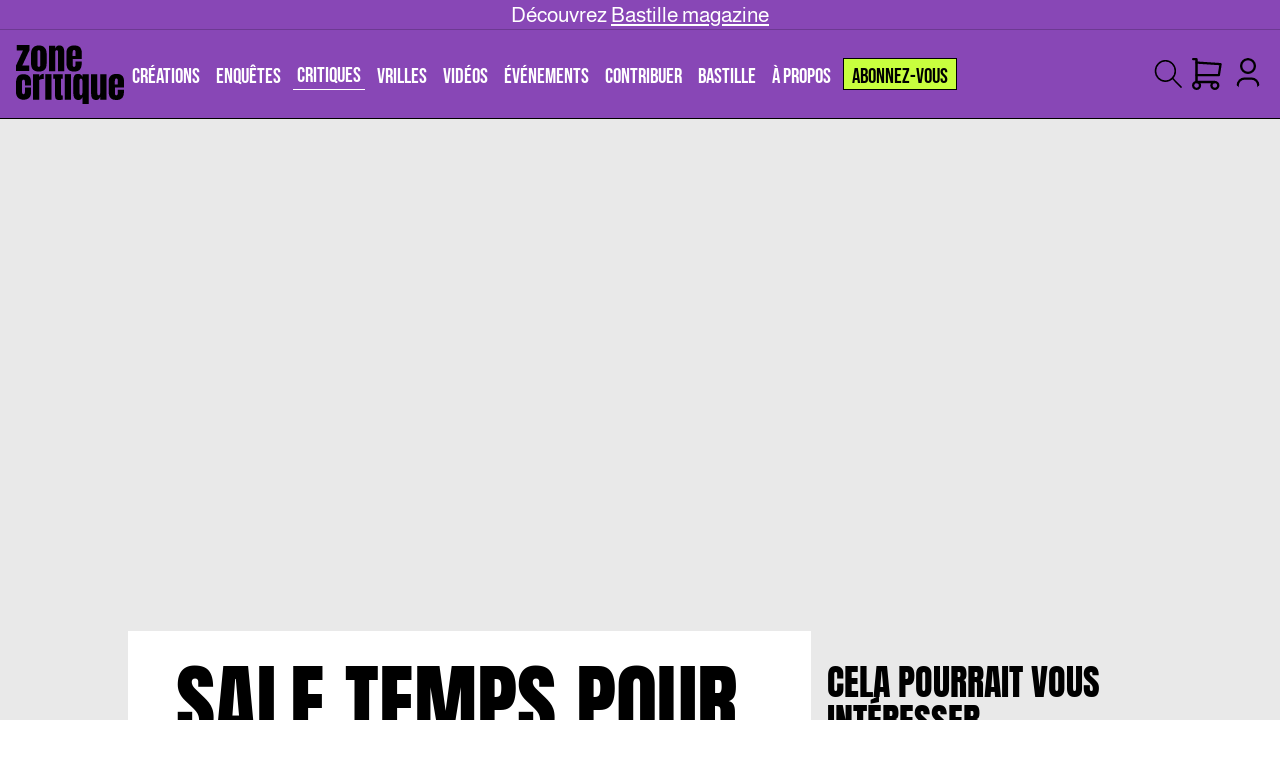

--- FILE ---
content_type: text/html; charset=UTF-8
request_url: https://zone-critique.com/critiques/sale-temps-pour-les-braves-don-carpenter/
body_size: 32680
content:
<!DOCTYPE html><html lang="fr"><head><meta charSet="utf-8"/><meta http-equiv="x-ua-compatible" content="ie=edge"/><meta name="viewport" content="width=device-width, initial-scale=1, shrink-to-fit=no"/><link rel="preconnect" href="https://content.hotjar.io"/><link rel="preconnect" href="https://m.stripe.com"/><link rel="preconnect" href="https://www.google-analytics.com"/><link rel="preconnect" href="https://sibautomation.com"/><link rel="preconnect" href="https://in-automate.brevo.com"/><link rel="preconnect" href="https://consent.cookiebot.com"/><link rel="preconnect" href="https://script.hotjar.com"/><link rel="preconnect" href="https://m.stripe.network"/><link rel="preconnect" href="https://static.hotjar.com"/><link rel="preconnect" href="https://vc.hotjar.io"/><link rel="preconnect" href="https://js.stripe.com"/><meta name="generator" content="Gatsby 5.14.1"/><meta name="theme-color" content="#e9e9e9"/><meta name="description" content="Retour sur le roman Sale temps pour les braves de Don Carpenter." data-gatsby-head="true"/><meta property="description" content="Retour sur le roman Sale temps pour les braves de Don Carpenter." data-gatsby-head="true"/><meta property="og:title" content="Sale temps pour les braves de Don Carpenter - Zone Critique" data-gatsby-head="true"/><meta property="og:description" content="Retour sur le roman Sale temps pour les braves de Don Carpenter." data-gatsby-head="true"/><meta property="og:type" content="article" data-gatsby-head="true"/><meta name="twitter:creator" content="Adele Godefroy" data-gatsby-head="true"/><meta name="twitter:title" content="Sale temps pour les braves de Don Carpenter - Zone Critique" data-gatsby-head="true"/><meta name="twitter:description" content="Retour sur le roman Sale temps pour les braves de Don Carpenter." data-gatsby-head="true"/><meta name="twitter:card" content="summary_large_image" data-gatsby-head="true"/><meta name="twitter:image:alt" content="Sale temps pour les braves de Don Carpenter - Zone Critique" data-gatsby-head="true"/><meta property="og:image:height" content="379" data-gatsby-head="true"/><meta property="og:image:width" content="520" data-gatsby-head="true"/><meta property="og:image:type" content="image/jpeg" data-gatsby-head="true"/><meta property="og:image" content="https://zone-critique.com/.netlify/images?fit=contain&amp;format=jpg&amp;h=630&amp;url=https%3A%2F%2Fpub-5b83ba08fc2c41cc98543825c85884e8.r2.dev%2F2013%2F10%2FAVT_Don-Carpenter_7608.jpeg&amp;w=1200" data-gatsby-head="true"/><meta name="twitter:image" content="https://zone-critique.com/.netlify/images?fit=contain&amp;format=jpg&amp;h=630&amp;url=https%3A%2F%2Fpub-5b83ba08fc2c41cc98543825c85884e8.r2.dev%2F2013%2F10%2FAVT_Don-Carpenter_7608.jpeg&amp;w=1200" data-gatsby-head="true"/><style data-href="/styles.1425f06ada45c86a398f.css" data-identity="gatsby-global-css">.gsi-material-button{-webkit-appearance:none;background-color:#fff;background-image:none;border:1px solid #747775;-webkit-border-radius:4px;border-radius:4px;-webkit-box-sizing:border-box;box-sizing:border-box;color:#1f1f1f;cursor:pointer;font-family:Roboto,arial,sans-serif;font-size:14px;height:40px;letter-spacing:.25px;max-width:400px;min-width:min-content;outline:none;overflow:hidden;padding:0 12px;position:relative;text-align:center;-webkit-transition:background-color .218s,border-color .218s,box-shadow .218s;transition:background-color .218s,border-color .218s,box-shadow .218s;-moz-user-select:none;-webkit-user-select:none;-ms-user-select:none;vertical-align:middle;white-space:nowrap;width:auto}.gsi-material-button .gsi-material-button-icon{height:20px;margin-right:12px;min-width:20px;width:20px}.gsi-material-button .gsi-material-button-content-wrapper{-webkit-align-items:center;align-items:center;display:flex;-webkit-flex-direction:row;flex-direction:row;-webkit-flex-wrap:nowrap;flex-wrap:nowrap;height:100%;justify-content:space-between;position:relative;width:100%}.gsi-material-button .gsi-material-button-contents{-webkit-flex-grow:1;flex-grow:1;font-family:Roboto,arial,sans-serif;font-weight:500;overflow:hidden;text-overflow:ellipsis;vertical-align:top}.gsi-material-button .gsi-material-button-state{bottom:0;left:0;opacity:0;position:absolute;right:0;top:0;-webkit-transition:opacity .218s;transition:opacity .218s}.gsi-material-button:disabled{background-color:#ffffff61;border-color:#1f1f1f1f;cursor:default}.gsi-material-button:disabled .gsi-material-button-contents,.gsi-material-button:disabled .gsi-material-button-icon{opacity:38%}.gsi-material-button:not(:disabled):active .gsi-material-button-state,.gsi-material-button:not(:disabled):focus .gsi-material-button-state{background-color:#303030;opacity:12%}.gsi-material-button:not(:disabled):hover{-webkit-box-shadow:0 1px 2px 0 rgba(60,64,67,.3),0 1px 3px 1px rgba(60,64,67,.15);box-shadow:0 1px 2px 0 rgba(60,64,67,.3),0 1px 3px 1px rgba(60,64,67,.15)}.gsi-material-button:not(:disabled):hover .gsi-material-button-state{background-color:#303030;opacity:8%}.cta-content{p{padding-bottom:.5rem;padding-top:.5rem}}.post-content{i{display:contents}strong{font-weight:800}ul{list-style:disc;padding-left:1rem}blockquote{font-family:Anton;font-size:40px;line-height:1.1;padding-bottom:2rem;padding-top:2rem;text-transform:uppercase;&.left,&.right{padding-right:5vw;&>*{text-align:left!important}}&.center{padding-left:5vw;padding-right:5vw;text-align:justify}@media screen and (min-width:640px){font-size:65px}}p{padding-bottom:.5rem;padding-top:.5rem}img{height:100%;margin:auto;object-fit:cover;padding:1rem 0;width:auto}.lazy-post-card{overflow-y:hidden;img{height:auto;margin:0;max-height:180px;object-fit:cover;padding:0;width:100%;@media screen and (min-width:640px){max-height:280px}}}.aligncenter,.alignnone,.alignright{width:100%!important}.aligncenter,.alignnone,.alignright,.wp-caption{align-self:center;padding-bottom:2rem;padding-top:2rem}.wp-caption{width:100%}figure{align-items:center;align-self:center;display:flex;flex-direction:column;flex-grow:1;padding-bottom:2rem;padding-top:2rem;width:100%!important;img{align-self:center;min-width:50%;padding-bottom:2rem;padding-top:2rem;width:100%}figcaption{text-align:center;width:50%}}img[src^="/icons/"]{height:64px;padding:0;width:64px}.post-card{margin-bottom:1rem;margin-top:1rem;padding:0}.post-card>div>img{padding:0}}

/*
! tailwindcss v3.4.10 | MIT License | https://tailwindcss.com
*/*,:after,:before{border:0 solid #e5e7eb;box-sizing:border-box}:after,:before{--tw-content:""}:host,html{-webkit-text-size-adjust:100%;font-feature-settings:normal;-webkit-tap-highlight-color:transparent;font-family:ui-sans-serif,system-ui,sans-serif,Apple Color Emoji,Segoe UI Emoji,Segoe UI Symbol,Noto Color Emoji;font-variation-settings:normal;line-height:1.5;-moz-tab-size:4;-o-tab-size:4;tab-size:4}body{line-height:inherit;margin:0}hr{border-top-width:1px;color:inherit;height:0}abbr:where([title]){-webkit-text-decoration:underline dotted;text-decoration:underline dotted}h1,h2,h3,h4,h5,h6{font-size:inherit;font-weight:inherit}a{color:inherit;text-decoration:inherit}b,strong{font-weight:bolder}code,kbd,pre,samp{font-feature-settings:normal;font-family:ui-monospace,SFMono-Regular,Menlo,Monaco,Consolas,Liberation Mono,Courier New,monospace;font-size:1em;font-variation-settings:normal}small{font-size:80%}sub,sup{font-size:75%;line-height:0;position:relative;vertical-align:baseline}sub{bottom:-.25em}sup{top:-.5em}table{border-collapse:collapse;border-color:inherit;text-indent:0}button,input,optgroup,select,textarea{font-feature-settings:inherit;color:inherit;font-family:inherit;font-size:100%;font-variation-settings:inherit;font-weight:inherit;letter-spacing:inherit;line-height:inherit;margin:0;padding:0}button,select{text-transform:none}button,input:where([type=button]),input:where([type=reset]),input:where([type=submit]){-webkit-appearance:button;background-color:transparent;background-image:none}:-moz-focusring{outline:auto}:-moz-ui-invalid{box-shadow:none}progress{vertical-align:baseline}::-webkit-inner-spin-button,::-webkit-outer-spin-button{height:auto}[type=search]{-webkit-appearance:textfield;outline-offset:-2px}::-webkit-search-decoration{-webkit-appearance:none}::-webkit-file-upload-button{-webkit-appearance:button;font:inherit}summary{display:list-item}blockquote,dd,dl,figure,h1,h2,h3,h4,h5,h6,hr,p,pre{margin:0}fieldset{margin:0}fieldset,legend{padding:0}menu,ol,ul{list-style:none;margin:0;padding:0}dialog{padding:0}textarea{resize:vertical}input::-moz-placeholder,textarea::-moz-placeholder{color:#9ca3af;opacity:1}input::placeholder,textarea::placeholder{color:#9ca3af;opacity:1}[role=button],button{cursor:pointer}:disabled{cursor:default}audio,canvas,embed,iframe,img,object,svg,video{display:block;vertical-align:middle}img,video{height:auto;max-width:100%}[hidden]{display:none}*,:after,:before{--tw-border-spacing-x:0;--tw-border-spacing-y:0;--tw-translate-x:0;--tw-translate-y:0;--tw-rotate:0;--tw-skew-x:0;--tw-skew-y:0;--tw-scale-x:1;--tw-scale-y:1;--tw-pan-x: ;--tw-pan-y: ;--tw-pinch-zoom: ;--tw-scroll-snap-strictness:proximity;--tw-gradient-from-position: ;--tw-gradient-via-position: ;--tw-gradient-to-position: ;--tw-ordinal: ;--tw-slashed-zero: ;--tw-numeric-figure: ;--tw-numeric-spacing: ;--tw-numeric-fraction: ;--tw-ring-inset: ;--tw-ring-offset-width:0px;--tw-ring-offset-color:#fff;--tw-ring-color:rgba(59,130,246,.5);--tw-ring-offset-shadow:0 0 #0000;--tw-ring-shadow:0 0 #0000;--tw-shadow:0 0 #0000;--tw-shadow-colored:0 0 #0000;--tw-blur: ;--tw-brightness: ;--tw-contrast: ;--tw-grayscale: ;--tw-hue-rotate: ;--tw-invert: ;--tw-saturate: ;--tw-sepia: ;--tw-drop-shadow: ;--tw-backdrop-blur: ;--tw-backdrop-brightness: ;--tw-backdrop-contrast: ;--tw-backdrop-grayscale: ;--tw-backdrop-hue-rotate: ;--tw-backdrop-invert: ;--tw-backdrop-opacity: ;--tw-backdrop-saturate: ;--tw-backdrop-sepia: ;--tw-contain-size: ;--tw-contain-layout: ;--tw-contain-paint: ;--tw-contain-style: }::backdrop{--tw-border-spacing-x:0;--tw-border-spacing-y:0;--tw-translate-x:0;--tw-translate-y:0;--tw-rotate:0;--tw-skew-x:0;--tw-skew-y:0;--tw-scale-x:1;--tw-scale-y:1;--tw-pan-x: ;--tw-pan-y: ;--tw-pinch-zoom: ;--tw-scroll-snap-strictness:proximity;--tw-gradient-from-position: ;--tw-gradient-via-position: ;--tw-gradient-to-position: ;--tw-ordinal: ;--tw-slashed-zero: ;--tw-numeric-figure: ;--tw-numeric-spacing: ;--tw-numeric-fraction: ;--tw-ring-inset: ;--tw-ring-offset-width:0px;--tw-ring-offset-color:#fff;--tw-ring-color:rgba(59,130,246,.5);--tw-ring-offset-shadow:0 0 #0000;--tw-ring-shadow:0 0 #0000;--tw-shadow:0 0 #0000;--tw-shadow-colored:0 0 #0000;--tw-blur: ;--tw-brightness: ;--tw-contrast: ;--tw-grayscale: ;--tw-hue-rotate: ;--tw-invert: ;--tw-saturate: ;--tw-sepia: ;--tw-drop-shadow: ;--tw-backdrop-blur: ;--tw-backdrop-brightness: ;--tw-backdrop-contrast: ;--tw-backdrop-grayscale: ;--tw-backdrop-hue-rotate: ;--tw-backdrop-invert: ;--tw-backdrop-opacity: ;--tw-backdrop-saturate: ;--tw-backdrop-sepia: ;--tw-contain-size: ;--tw-contain-layout: ;--tw-contain-paint: ;--tw-contain-style: }.container{width:100%}@media (min-width:375px){.container{max-width:375px}}@media (min-width:480px){.container{max-width:480px}}@media (min-width:640px){.container{max-width:640px}}@media (min-width:768px){.container{max-width:768px}}@media (min-width:1024px){.container{max-width:1024px}}@media (min-width:1280px){.container{max-width:1280px}}@media (min-width:1536px){.container{max-width:1536px}}.pointer-events-none{pointer-events:none}.static{position:static}.fixed{position:fixed}.absolute{position:absolute}.relative{position:relative}.sticky{position:sticky}.inset-y-0{bottom:0;top:0}.bottom-0{bottom:0}.bottom-2{bottom:.5rem}.bottom-6{bottom:1.5rem}.left-0{left:0}.left-1{left:.25rem}.left-1\/2{left:50%}.left-2{left:.5rem}.left-4{left:1rem}.left-5{left:1.25rem}.left-\[-2px\]{left:-2px}.left-\[-480px\]{left:-480px}.left-\[5px\]{left:5px}.right-0{right:0}.right-2{right:.5rem}.right-8{right:2rem}.right-\[5px\]{right:5px}.top-0{top:0}.top-1\/2{top:50%}.top-2{top:.5rem}.top-4{top:1rem}.top-8{top:2rem}.top-\[-100px\]{top:-100px}.top-\[-150px\]{top:-150px}.top-\[118px\]{top:118px}.top-\[20\.5px\]{top:20.5px}.top-\[30px\]{top:30px}.top-\[60px\]{top:60px}.top-\[88\.5px\]{top:88.5px}.top-\[88px\]{top:88px}.z-0{z-index:0}.z-10{z-index:10}.z-20{z-index:20}.z-30{z-index:30}.z-50{z-index:50}.z-\[150\]{z-index:150}.z-\[160\]{z-index:160}.z-\[60\]{z-index:60}.col-span-1{grid-column:span 1/span 1}.col-span-10{grid-column:span 10/span 10}.col-span-2{grid-column:span 2/span 2}.col-span-3{grid-column:span 3/span 3}.col-span-7{grid-column:span 7/span 7}.m-0{margin:0}.m-1{margin:.25rem}.m-4{margin:1rem}.m-auto{margin:auto}.-mx-4{margin-left:-1rem;margin-right:-1rem}.mx-4{margin-left:1rem;margin-right:1rem}.mx-auto{margin-left:auto;margin-right:auto}.my-12{margin-bottom:3rem;margin-top:3rem}.my-16{margin-bottom:4rem;margin-top:4rem}.my-2{margin-bottom:.5rem;margin-top:.5rem}.my-4{margin-bottom:1rem;margin-top:1rem}.my-6{margin-bottom:1.5rem;margin-top:1.5rem}.my-8{margin-bottom:2rem;margin-top:2rem}.my-auto{margin-bottom:auto;margin-top:auto}.-ml-px{margin-left:-1px}.-mt-px{margin-top:-1px}.mb-2{margin-bottom:.5rem}.mb-20{margin-bottom:5rem}.mb-4{margin-bottom:1rem}.mb-8{margin-bottom:2rem}.mr-2{margin-right:.5rem}.mr-4{margin-right:1rem}.mr-\[-\.5rem\]{margin-right:-.5rem}.mt-1{margin-top:.25rem}.mt-16{margin-top:4rem}.mt-2{margin-top:.5rem}.mt-4{margin-top:1rem}.mt-6{margin-top:1.5rem}.mt-8{margin-top:2rem}.mt-\[-7px\]{margin-top:-7px}.line-clamp-1{-webkit-line-clamp:1}.line-clamp-1,.line-clamp-2{-webkit-box-orient:vertical;display:-webkit-box;overflow:hidden}.line-clamp-2{-webkit-line-clamp:2}.line-clamp-3{-webkit-box-orient:vertical;-webkit-line-clamp:3;display:-webkit-box;overflow:hidden}.block{display:block}.inline{display:inline}.flex{display:flex}.grid{display:grid}.hidden{display:none}.aspect-\[\.8\]{aspect-ratio:.8}.aspect-square{aspect-ratio:1/1}.aspect-video{aspect-ratio:16/9}.size-3{height:.75rem;width:.75rem}.size-4{height:1rem;width:1rem}.size-5{height:1.25rem;width:1.25rem}.size-8{height:2rem;width:2rem}.size-\[26px\]{height:26px;width:26px}.size-\[28px\]{height:28px;width:28px}.size-\[32px\]{height:32px;width:32px}.size-\[42px\]{height:42px;width:42px}.size-\[44px\]{height:44px;width:44px}.size-\[45px\]{height:45px;width:45px}.size-\[50px\]{height:50px;width:50px}.size-\[54px\]{height:54px;width:54px}.size-\[80px\]{height:80px;width:80px}.size-full{height:100%;width:100%}.h-0{height:0}.h-2{height:.5rem}.h-3{height:.75rem}.h-4{height:1rem}.h-52{height:13rem}.h-64{height:16rem}.h-\[10\.5px\]{height:10.5px}.h-\[100px\]{height:100px}.h-\[1080px\]{height:1080px}.h-\[118\.5px\]{height:118.5px}.h-\[150px\]{height:150px}.h-\[15px\]{height:15px}.h-\[200px\]{height:200px}.h-\[20px\]{height:20px}.h-\[210px\]{height:210px}.h-\[21px\]{height:21px}.h-\[22px\]{height:22px}.h-\[23px\]{height:23px}.h-\[24px\]{height:24px}.h-\[250px\]{height:250px}.h-\[280px\]{height:280px}.h-\[290px\]{height:290px}.h-\[30px\]{height:30px}.h-\[30vh\]{height:30vh}.h-\[32\.5px\]{height:32.5px}.h-\[32px\]{height:32px}.h-\[400px\]{height:400px}.h-\[40px\]{height:40px}.h-\[40vw\]{height:40vw}.h-\[42px\]{height:42px}.h-\[430px\]{height:430px}.h-\[45px\]{height:45px}.h-\[51px\]{height:51px}.h-\[61\.5px\]{height:61.5px}.h-\[70px\]{height:70px}.h-\[80px\]{height:80px}.h-\[86px\]{height:86px}.h-\[88\.5px\]{height:88.5px}.h-\[90px\]{height:90px}.h-\[92px\]{height:92px}.h-\[calc\(100vh-88\.5px\)\]{height:calc(100vh - 88.5px)}.h-\[calc\(100vh-90px\)\]{height:calc(100vh - 90px)}.h-auto{height:auto}.h-full{height:100%}.max-h-0{max-height:0}.max-h-44{max-height:11rem}.max-h-60{max-height:15rem}.max-h-\[113px\]{max-height:113px}.max-h-\[210px\]{max-height:210px}.max-h-\[30px\]{max-height:30px}.max-h-\[34px\]{max-height:34px}.max-h-\[400px\]{max-height:400px}.max-h-\[500px\]{max-height:500px}.max-h-\[calc\(100vh-89px\)\]{max-height:calc(100vh - 89px)}.min-h-\[100px\]{min-height:100px}.min-h-\[160px\]{min-height:160px}.min-h-\[210px\]{min-height:210px}.min-h-\[280px\]{min-height:280px}.min-h-\[40px\]{min-height:40px}.min-h-\[500px\]{min-height:500px}.min-h-\[650px\]{min-height:650px}.min-h-dvh{min-height:100dvh}.w-0{width:0}.w-1\/2{width:50%}.w-10{width:2.5rem}.w-2\/3{width:66.666667%}.w-32{width:8rem}.w-5{width:1.25rem}.w-6{width:1.5rem}.w-\[100vw\]{width:100vw}.w-\[1200px\]{width:1200px}.w-\[15px\]{width:15px}.w-\[17px\]{width:17px}.w-\[190px\]{width:190px}.w-\[1920px\]{width:1920px}.w-\[232px\]{width:232px}.w-\[330px\]{width:330px}.w-\[340px\]{width:340px}.w-\[350px\]{width:350px}.w-\[480px\]{width:480px}.w-\[56px\]{width:56px}.w-\[700px\]{width:700px}.w-\[90\%\]{width:90%}.w-\[calc\(100vw-1rem\)\]{width:calc(100vw - 1rem)}.w-\[calc\(100vw-2rem\)\]{width:calc(100vw - 2rem)}.w-auto{width:auto}.w-dvw{width:100dvw}.w-fit{width:-moz-fit-content;width:fit-content}.w-full{width:100%}.w-px{width:1px}.w-screen{width:100vw}.min-w-10{min-width:2.5rem}.min-w-\[270px\]{min-width:270px}.min-w-\[340px\]{min-width:340px}.max-w-0{max-width:0}.max-w-\[100dvw\]{max-width:100dvw}.max-w-\[100vw\]{max-width:100vw}.max-w-\[300px\]{max-width:300px}.max-w-\[350px\]{max-width:350px}.max-w-\[375px\]{max-width:375px}.max-w-\[450px\]{max-width:450px}.max-w-\[60\%\]{max-width:60%}.max-w-\[90vw\]{max-width:90vw}.max-w-full{max-width:100%}.max-w-screen-lg{max-width:1024px}.max-w-screen-xl{max-width:1280px}.max-w-sm{max-width:24rem}.flex-1{flex:1 1 0%}.flex-\[1\]{flex:1}.flex-\[2\]{flex:2}.flex-\[3\]{flex:3}.flex-\[5\]{flex:5}.shrink{flex-shrink:1}.shrink-0{flex-shrink:0}.grow{flex-grow:1}.-translate-x-1\/2{--tw-translate-x:-50%}.-translate-x-1\/2,.-translate-y-1\/2{transform:translate(var(--tw-translate-x),var(--tw-translate-y)) rotate(var(--tw-rotate)) skewX(var(--tw-skew-x)) skewY(var(--tw-skew-y)) scaleX(var(--tw-scale-x)) scaleY(var(--tw-scale-y))}.-translate-y-1\/2{--tw-translate-y:-50%}.translate-x-1\/2{--tw-translate-x:50%}.rotate-180,.translate-x-1\/2{transform:translate(var(--tw-translate-x),var(--tw-translate-y)) rotate(var(--tw-rotate)) skewX(var(--tw-skew-x)) skewY(var(--tw-skew-y)) scaleX(var(--tw-scale-x)) scaleY(var(--tw-scale-y))}.rotate-180{--tw-rotate:180deg}.scale-75{--tw-scale-x:.75;--tw-scale-y:.75;transform:translate(var(--tw-translate-x),var(--tw-translate-y)) rotate(var(--tw-rotate)) skewX(var(--tw-skew-x)) skewY(var(--tw-skew-y)) scaleX(var(--tw-scale-x)) scaleY(var(--tw-scale-y))}@keyframes pulse{50%{opacity:.5}}.animate-pulse{animation:pulse 2s cubic-bezier(.4,0,.6,1) infinite}@keyframes spin{to{transform:rotate(1turn)}}.animate-spin{animation:spin 1s linear infinite}.cursor-default{cursor:default}.cursor-not-allowed{cursor:not-allowed}.cursor-pointer{cursor:pointer}.select-none{-webkit-user-select:none;-moz-user-select:none;user-select:none}.resize{resize:both}.snap-x{scroll-snap-type:x var(--tw-scroll-snap-strictness)}.snap-mandatory{--tw-scroll-snap-strictness:mandatory}.snap-start{scroll-snap-align:start}.list-disc{list-style-type:disc}.grid-cols-1{grid-template-columns:repeat(1,minmax(0,1fr))}.grid-cols-10{grid-template-columns:repeat(10,minmax(0,1fr))}.grid-cols-2{grid-template-columns:repeat(2,minmax(0,1fr))}.grid-cols-3{grid-template-columns:repeat(3,minmax(0,1fr))}.grid-cols-4{grid-template-columns:repeat(4,minmax(0,1fr))}.flex-row{flex-direction:row}.flex-row-reverse{flex-direction:row-reverse}.flex-col{flex-direction:column}.flex-col-reverse{flex-direction:column-reverse}.items-start{align-items:flex-start}.items-end{align-items:flex-end}.items-center{align-items:center}.items-baseline{align-items:baseline}.items-stretch{align-items:stretch}.justify-start{justify-content:flex-start}.justify-end{justify-content:flex-end}.justify-center{justify-content:center}.justify-between{justify-content:space-between}.justify-around{justify-content:space-around}.justify-evenly{justify-content:space-evenly}.justify-stretch{justify-content:stretch}.gap-0{gap:0}.gap-1{gap:.25rem}.gap-2{gap:.5rem}.gap-4{gap:1rem}.gap-6{gap:1.5rem}.gap-x-4{-moz-column-gap:1rem;column-gap:1rem}.gap-x-8{-moz-column-gap:2rem;column-gap:2rem}.gap-y-20{row-gap:5rem}.space-x-0>:not([hidden])~:not([hidden]){--tw-space-x-reverse:0;margin-left:calc(0px*(1 - var(--tw-space-x-reverse)));margin-right:calc(0px*var(--tw-space-x-reverse))}.space-x-1>:not([hidden])~:not([hidden]){--tw-space-x-reverse:0;margin-left:calc(.25rem*(1 - var(--tw-space-x-reverse)));margin-right:calc(.25rem*var(--tw-space-x-reverse))}.space-x-12>:not([hidden])~:not([hidden]){--tw-space-x-reverse:0;margin-left:calc(3rem*(1 - var(--tw-space-x-reverse)));margin-right:calc(3rem*var(--tw-space-x-reverse))}.space-x-16>:not([hidden])~:not([hidden]){--tw-space-x-reverse:0;margin-left:calc(4rem*(1 - var(--tw-space-x-reverse)));margin-right:calc(4rem*var(--tw-space-x-reverse))}.space-x-2>:not([hidden])~:not([hidden]){--tw-space-x-reverse:0;margin-left:calc(.5rem*(1 - var(--tw-space-x-reverse)));margin-right:calc(.5rem*var(--tw-space-x-reverse))}.space-x-4>:not([hidden])~:not([hidden]){--tw-space-x-reverse:0;margin-left:calc(1rem*(1 - var(--tw-space-x-reverse)));margin-right:calc(1rem*var(--tw-space-x-reverse))}.space-x-6>:not([hidden])~:not([hidden]){--tw-space-x-reverse:0;margin-left:calc(1.5rem*(1 - var(--tw-space-x-reverse)));margin-right:calc(1.5rem*var(--tw-space-x-reverse))}.space-x-8>:not([hidden])~:not([hidden]){--tw-space-x-reverse:0;margin-left:calc(2rem*(1 - var(--tw-space-x-reverse)));margin-right:calc(2rem*var(--tw-space-x-reverse))}.space-y-1>:not([hidden])~:not([hidden]){--tw-space-y-reverse:0;margin-bottom:calc(.25rem*var(--tw-space-y-reverse));margin-top:calc(.25rem*(1 - var(--tw-space-y-reverse)))}.space-y-12>:not([hidden])~:not([hidden]){--tw-space-y-reverse:0;margin-bottom:calc(3rem*var(--tw-space-y-reverse));margin-top:calc(3rem*(1 - var(--tw-space-y-reverse)))}.space-y-16>:not([hidden])~:not([hidden]){--tw-space-y-reverse:0;margin-bottom:calc(4rem*var(--tw-space-y-reverse));margin-top:calc(4rem*(1 - var(--tw-space-y-reverse)))}.space-y-2>:not([hidden])~:not([hidden]){--tw-space-y-reverse:0;margin-bottom:calc(.5rem*var(--tw-space-y-reverse));margin-top:calc(.5rem*(1 - var(--tw-space-y-reverse)))}.space-y-4>:not([hidden])~:not([hidden]){--tw-space-y-reverse:0;margin-bottom:calc(1rem*var(--tw-space-y-reverse));margin-top:calc(1rem*(1 - var(--tw-space-y-reverse)))}.space-y-6>:not([hidden])~:not([hidden]){--tw-space-y-reverse:0;margin-bottom:calc(1.5rem*var(--tw-space-y-reverse));margin-top:calc(1.5rem*(1 - var(--tw-space-y-reverse)))}.space-y-8>:not([hidden])~:not([hidden]){--tw-space-y-reverse:0;margin-bottom:calc(2rem*var(--tw-space-y-reverse));margin-top:calc(2rem*(1 - var(--tw-space-y-reverse)))}.place-self-center{place-self:center}.self-start{align-self:flex-start}.self-end{align-self:flex-end}.self-center{align-self:center}.self-baseline{align-self:baseline}.justify-self-center{justify-self:center}.overflow-hidden{overflow:hidden}.overflow-x-auto{overflow-x:auto}.overflow-x-hidden{overflow-x:hidden}.overflow-y-hidden{overflow-y:hidden}.overflow-x-scroll{overflow-x:scroll}.overflow-y-scroll{overflow-y:scroll}.truncate{overflow:hidden;white-space:nowrap}.text-ellipsis,.truncate{text-overflow:ellipsis}.whitespace-nowrap{white-space:nowrap}.text-nowrap{text-wrap:nowrap}.break-words{overflow-wrap:break-word}.rounded{border-radius:.25rem}.rounded-\[4px\]{border-radius:4px}.rounded-\[8px\]{border-radius:8px}.rounded-full{border-radius:9999px}.rounded-md{border-radius:.375rem}.rounded-sm{border-radius:.125rem}.rounded-xl{border-radius:.75rem}.rounded-b-\[8px\]{border-bottom-left-radius:8px;border-bottom-right-radius:8px}.rounded-b-xl{border-bottom-left-radius:.75rem;border-bottom-right-radius:.75rem}.rounded-l-\[4px\]{border-bottom-left-radius:4px;border-top-left-radius:4px}.rounded-l-none{border-bottom-left-radius:0;border-top-left-radius:0}.rounded-r-\[4px\]{border-bottom-right-radius:4px;border-top-right-radius:4px}.rounded-r-none{border-bottom-right-radius:0;border-top-right-radius:0}.rounded-t-xl{border-top-left-radius:.75rem;border-top-right-radius:.75rem}.border{border-width:1px}.border-2,.border-\[2px\]{border-width:2px}.border-y{border-top-width:1px}.border-b,.border-y{border-bottom-width:1px}.border-b-2{border-bottom-width:2px}.border-l{border-left-width:1px}.border-r{border-right-width:1px}.border-t{border-top-width:1px}.border-none{border-style:none}.border-\[\#D1D5DB\]{--tw-border-opacity:1;border-color:rgb(209 213 219/var(--tw-border-opacity))}.border-black{--tw-border-opacity:1;border-color:rgb(0 0 0/var(--tw-border-opacity))}.border-black\/30{border-color:rgba(0,0,0,.3)}.border-cults-text{--tw-border-opacity:1;border-color:rgb(10 67 26/var(--tw-border-opacity))}.border-gray-300{--tw-border-opacity:1;border-color:rgb(209 213 219/var(--tw-border-opacity))}.border-transparent{border-color:transparent}.border-y-black{border-top-color:rgb(0 0 0/var(--tw-border-opacity))}.border-b-black,.border-y-black{--tw-border-opacity:1;border-bottom-color:rgb(0 0 0/var(--tw-border-opacity))}.border-b-black\/20{border-bottom-color:rgba(0,0,0,.2)}.border-b-black\/80{border-bottom-color:rgba(0,0,0,.8)}.border-b-cults-text{--tw-border-opacity:1;border-bottom-color:rgb(10 67 26/var(--tw-border-opacity))}.border-b-gray-400{--tw-border-opacity:1;border-bottom-color:rgb(156 163 175/var(--tw-border-opacity))}.border-b-transparent{border-bottom-color:transparent}.border-b-white{--tw-border-opacity:1;border-bottom-color:rgb(255 255 255/var(--tw-border-opacity))}.border-l-black{--tw-border-opacity:1;border-left-color:rgb(0 0 0/var(--tw-border-opacity))}.border-t-black{--tw-border-opacity:1;border-top-color:rgb(0 0 0/var(--tw-border-opacity))}.bg-\[\#2B3C03\]{--tw-bg-opacity:1;background-color:rgb(43 60 3/var(--tw-bg-opacity))}.bg-\[\#F9FAFB\]{--tw-bg-opacity:1;background-color:rgb(249 250 251/var(--tw-bg-opacity))}.bg-\[\#c2c2c2\]{--tw-bg-opacity:1;background-color:rgb(194 194 194/var(--tw-bg-opacity))}.bg-\[\#e9e9e9\]{--tw-bg-opacity:1;background-color:rgb(233 233 233/var(--tw-bg-opacity))}.bg-\[\#fefefe\]{--tw-bg-opacity:1;background-color:rgb(254 254 254/var(--tw-bg-opacity))}.bg-\[\#ffffff\]{--tw-bg-opacity:1;background-color:rgb(255 255 255/var(--tw-bg-opacity))}.bg-black{--tw-bg-opacity:1;background-color:rgb(0 0 0/var(--tw-bg-opacity))}.bg-black\/0{background-color:transparent}.bg-black\/50{background-color:rgba(0,0,0,.5)}.bg-creations-bg{--tw-bg-opacity:1;background-color:rgb(200 255 62/var(--tw-bg-opacity))}.bg-critics-bg{--tw-bg-opacity:1;background-color:rgb(136 71 182/var(--tw-bg-opacity))}.bg-cultes-bg,.bg-cults-bg{--tw-bg-opacity:1;background-color:rgb(76 150 97/var(--tw-bg-opacity))}.bg-gray-100{--tw-bg-opacity:1;background-color:rgb(243 244 246/var(--tw-bg-opacity))}.bg-gray-300{--tw-bg-opacity:1;background-color:rgb(209 213 219/var(--tw-bg-opacity))}.bg-gray-50{--tw-bg-opacity:1;background-color:rgb(249 250 251/var(--tw-bg-opacity))}.bg-lectures-bg{--tw-bg-opacity:1;background-color:rgb(200 255 62/var(--tw-bg-opacity))}.bg-neutral-100{--tw-bg-opacity:1;background-color:rgb(245 245 245/var(--tw-bg-opacity))}.bg-rencontres-bg{--tw-bg-opacity:1;background-color:rgb(136 71 182/var(--tw-bg-opacity))}.bg-slate-500{--tw-bg-opacity:1;background-color:rgb(100 116 139/var(--tw-bg-opacity))}.bg-slate-700{--tw-bg-opacity:1;background-color:rgb(51 65 85/var(--tw-bg-opacity))}.bg-surveys-bg{--tw-bg-opacity:1;background-color:rgb(76 150 97/var(--tw-bg-opacity))}.bg-transparent{background-color:transparent}.bg-white{--tw-bg-opacity:1;background-color:rgb(255 255 255/var(--tw-bg-opacity))}.bg-zc-gray{--tw-bg-opacity:1;background-color:rgb(233 233 233/var(--tw-bg-opacity))}.bg-zc-orange{--tw-bg-opacity:1;background-color:rgb(255 128 71/var(--tw-bg-opacity))}.bg-zc-red{--tw-bg-opacity:1;background-color:rgb(246 84 73/var(--tw-bg-opacity))}.bg-\[url\(\"\/icons\/archives\.svg\"\)\]{background-image:url(/icons/archives.svg)}.bg-\[url\(\"\/icons\/arrow-down-white\.svg\"\)\]{background-image:url(/icons/arrow-down-white.svg)}.bg-\[url\(\"\/icons\/arrow-down\.svg\"\)\]{background-image:url(/icons/arrow-down.svg)}.bg-\[url\(\"\/icons\/cross\.svg\"\)\]{background-image:url(/icons/cross.svg)}.bg-\[url\(\"\/icons\/profile-mobile\.svg\"\)\]{background-image:url(/icons/profile-mobile.svg)}.bg-\[url\(\"\/icons\/search-mobile\.svg\"\)\]{background-image:url(/icons/search-mobile.svg)}.bg-\[url\(\"\/icons\/share\/facebook\.svg\"\)\]{background-image:url(/icons/share/facebook.svg)}.bg-\[url\(\"\/icons\/share\/link\.svg\"\)\]{background-image:url(/icons/share/link.svg)}.bg-\[url\(\"\/icons\/share\/mail\.svg\"\)\]{background-image:url(/icons/share/mail.svg)}.bg-\[url\(\"\/icons\/share\/messenger\.svg\"\)\]{background-image:url(/icons/share/messenger.svg)}.bg-\[url\(\"\/icons\/share\/whatsapp\.svg\"\)\]{background-image:url(/icons/share/whatsapp.svg)}.bg-\[url\(\"\/icons\/share\/x\.svg\"\)\]{background-image:url(/icons/share/x.svg)}.bg-\[url\(\"\/icons\/upload\.svg\"\)\]{background-image:url(/icons/upload.svg)}.bg-\[url\(\'\/icons\/cart-mobile\.svg\'\)\]{background-image:url(/icons/cart-mobile.svg)}.bg-\[url\(\'\/icons\/share\/facebook-mobile\.svg\'\)\]{background-image:url(/icons/share/facebook-mobile.svg)}.bg-\[url\(\'\/icons\/share\/facebook\.svg\'\)\]{background-image:url(/icons/share/facebook.svg)}.bg-\[url\(\'\/icons\/share\/instagram-mobile\.svg\'\)\]{background-image:url(/icons/share/instagram-mobile.svg)}.bg-\[url\(\'\/icons\/share\/instagram\.svg\'\)\]{background-image:url(/icons/share/instagram.svg)}.bg-\[url\(\'\/icons\/share\/link-mobile\.svg\'\)\]{background-image:url(/icons/share/link-mobile.svg)}.bg-\[url\(\'\/icons\/share\/link\.svg\'\)\]{background-image:url(/icons/share/link.svg)}.bg-\[url\(\'\/icons\/share\/mail-mobile\.svg\'\)\]{background-image:url(/icons/share/mail-mobile.svg)}.bg-\[url\(\'\/icons\/share\/mail\.svg\'\)\]{background-image:url(/icons/share/mail.svg)}.bg-\[url\(\'\/icons\/share\/messenger-mobile\.svg\'\)\]{background-image:url(/icons/share/messenger-mobile.svg)}.bg-\[url\(\'\/icons\/share\/messenger\.svg\'\)\]{background-image:url(/icons/share/messenger.svg)}.bg-\[url\(\'\/icons\/share\/x-mobile\.svg\'\)\]{background-image:url(/icons/share/x-mobile.svg)}.bg-\[url\(\'\/icons\/share\/x\.svg\'\)\]{background-image:url(/icons/share/x.svg)}.bg-\[url\(\'\/icons\/share\/youtube-mobile\.svg\'\)\]{background-image:url(/icons/share/youtube-mobile.svg)}.bg-\[url\(\'\/icons\/share\/youtube\.svg\'\)\]{background-image:url(/icons/share/youtube.svg)}.bg-\[url\(\'\/icons\/socials\/\$\{social\.name\.toLowerCase\(\)\}\.svg\'\)\]{background-image:url("/icons/socials/${social.name.toLowerCase()}.svg")}.bg-\[url\(\'\/icons\/socials\/facebook-mobile\.svg\'\)\]{background-image:url(/icons/socials/facebook-mobile.svg)}.bg-\[url\(\'\/icons\/socials\/facebook\.svg\'\)\]{background-image:url(/icons/socials/facebook.svg)}.bg-\[url\(\'\/icons\/socials\/instagram-mobile\.svg\'\)\]{background-image:url(/icons/socials/instagram-mobile.svg)}.bg-\[url\(\'\/icons\/socials\/instagram\.svg\'\)\]{background-image:url(/icons/socials/instagram.svg)}.bg-\[url\(\'\/icons\/socials\/link-mobile\.svg\'\)\]{background-image:url(/icons/socials/link-mobile.svg)}.bg-\[url\(\'\/icons\/socials\/link\.svg\'\)\]{background-image:url(/icons/socials/link.svg)}.bg-\[url\(\'\/icons\/socials\/mail-mobile\.svg\'\)\]{background-image:url(/icons/socials/mail-mobile.svg)}.bg-\[url\(\'\/icons\/socials\/mail\.svg\'\)\]{background-image:url(/icons/socials/mail.svg)}.bg-\[url\(\'\/icons\/socials\/messenger-mobile\.svg\'\)\]{background-image:url(/icons/socials/messenger-mobile.svg)}.bg-\[url\(\'\/icons\/socials\/messenger\.svg\'\)\]{background-image:url(/icons/socials/messenger.svg)}.bg-\[url\(\'\/icons\/socials\/x-mobile\.svg\'\)\]{background-image:url(/icons/socials/x-mobile.svg)}.bg-\[url\(\'\/icons\/socials\/x\.svg\'\)\]{background-image:url(/icons/socials/x.svg)}.bg-\[url\(\'\/icons\/socials\/youtube-mobile\.svg\'\)\]{background-image:url(/icons/socials/youtube-mobile.svg)}.bg-\[url\(\'\/icons\/socials\/youtube\.svg\'\)\]{background-image:url(/icons/socials/youtube.svg)}.bg-gradient-to-b{background-image:linear-gradient(to bottom,var(--tw-gradient-stops))}.bg-none{background-image:none}.from-transparent{--tw-gradient-from:transparent var(--tw-gradient-from-position);--tw-gradient-to:transparent var(--tw-gradient-to-position);--tw-gradient-stops:var(--tw-gradient-from),var(--tw-gradient-to)}.to-zc-gray{--tw-gradient-to:#e9e9e9 var(--tw-gradient-to-position)}.bg-contain{background-size:contain}.bg-center{background-position:50%}.bg-no-repeat{background-repeat:no-repeat}.object-contain{-o-object-fit:contain;object-fit:contain}.object-cover{-o-object-fit:cover;object-fit:cover}.p-0{padding:0}.p-1{padding:.25rem}.p-10{padding:2.5rem}.p-2{padding:.5rem}.p-4{padding:1rem}.p-6{padding:1.5rem}.p-8{padding:2rem}.p-\[3px\]{padding:3px}.p-\[5px\]{padding:5px}.px-0{padding-left:0;padding-right:0}.px-1{padding-left:.25rem;padding-right:.25rem}.px-12{padding-left:3rem;padding-right:3rem}.px-16{padding-left:4rem;padding-right:4rem}.px-2{padding-left:.5rem;padding-right:.5rem}.px-3{padding-left:.75rem;padding-right:.75rem}.px-4{padding-left:1rem;padding-right:1rem}.px-6{padding-left:1.5rem;padding-right:1.5rem}.px-\[2px\]{padding-left:2px;padding-right:2px}.py-0{padding-bottom:0;padding-top:0}.py-1{padding-bottom:.25rem;padding-top:.25rem}.py-12{padding-bottom:3rem;padding-top:3rem}.py-16{padding-bottom:4rem;padding-top:4rem}.py-2{padding-bottom:.5rem;padding-top:.5rem}.py-4{padding-bottom:1rem;padding-top:1rem}.py-6{padding-bottom:1.5rem;padding-top:1.5rem}.py-8{padding-bottom:2rem;padding-top:2rem}.py-\[2px\]{padding-bottom:2px;padding-top:2px}.pb-0{padding-bottom:0}.pb-12{padding-bottom:3rem}.pb-14{padding-bottom:3.5rem}.pb-16{padding-bottom:4rem}.pb-2{padding-bottom:.5rem}.pb-3{padding-bottom:.75rem}.pb-4{padding-bottom:1rem}.pb-8{padding-bottom:2rem}.pb-\[100px\]{padding-bottom:100px}.pb-\[120px\]{padding-bottom:120px}.pb-\[2px\]{padding-bottom:2px}.pl-0{padding-left:0}.pl-1{padding-left:.25rem}.pl-2{padding-left:.5rem}.pl-3{padding-left:.75rem}.pl-4{padding-left:1rem}.pl-8{padding-left:2rem}.pl-\[25px\]{padding-left:25px}.pr-0{padding-right:0}.pr-10{padding-right:2.5rem}.pr-16{padding-right:4rem}.pr-2{padding-right:.5rem}.pr-4{padding-right:1rem}.pr-8{padding-right:2rem}.pr-9{padding-right:2.25rem}.pr-\[-1rem\]{padding-right:-1rem}.pt-0{padding-top:0}.pt-1{padding-top:.25rem}.pt-12{padding-top:3rem}.pt-16{padding-top:4rem}.pt-2{padding-top:.5rem}.pt-4{padding-top:1rem}.pt-6{padding-top:1.5rem}.pt-8{padding-top:2rem}.pt-\[-100px\]{padding-top:-100px}.pt-\[12px\]{padding-top:12px}.pt-\[15px\]{padding-top:15px}.pt-\[2px\]{padding-top:2px}.pt-\[3px\]{padding-top:3px}.pt-\[7px\]{padding-top:7px}.text-left{text-align:left}.text-center{text-align:center}.text-right{text-align:right}.text-justify{text-align:justify}.text-end{text-align:end}.font-almarai{font-family:Almarai}.font-anton{font-family:Anton}.font-bebas{font-family:Bebas Neue}.font-caslon{font-family:Libre Caslon Text}.font-garamond{font-family:EB Garamond}.font-raleway{font-family:Raleway}.text-2xl{font-size:36px;line-height:1.1}.text-3xl{font-size:55px;line-height:1.1}.text-4xl{font-size:65px;line-height:1}.text-5xl{font-size:85px;line-height:1.1}.text-\[13px\]{font-size:13px}.text-\[14px\]{font-size:14px}.text-\[16px\]{font-size:16px}.text-\[17px\]{font-size:17px}.text-\[18px\]{font-size:18px}.text-\[19px\]{font-size:19px}.text-\[21px\]{font-size:21px}.text-\[23px\]{font-size:23px}.text-\[40px\]{font-size:40px}.text-\[41px\]{font-size:41px}.text-\[45px\]{font-size:45px}.text-\[46px\]{font-size:46px}.text-\[50px\]{font-size:50px}.text-\[65px\]{font-size:65px}.text-\[85px\]{font-size:85px}.text-creation-md{font-size:19px;line-height:27px}.text-md{font-size:21px;line-height:21px}.text-sm{font-size:18px;line-height:22.5px}.text-xl{font-size:26px;line-height:1.2}.text-xs{font-size:14px;line-height:1}.font-\[15px\]{font-weight:15px}.font-bold{font-weight:700}.font-extrabold{font-weight:800}.font-normal{font-weight:400}.uppercase{text-transform:uppercase}.leading-5{line-height:1.25rem}.leading-\[\.4\]{line-height:.4}.leading-\[1\.1\]{line-height:1.1}.leading-\[16\.25px\]{line-height:16.25px}.leading-\[25px\]{line-height:25px}.leading-\[26px\]{line-height:26px}.leading-\[28px\]{line-height:28px}.leading-\[38px\]{line-height:38px}.leading-\[50px\]{line-height:50px}.leading-none{line-height:1}.text-\[\#000000\]{--tw-text-opacity:1;color:rgb(0 0 0/var(--tw-text-opacity))}.text-\[\#2B3C03\]{--tw-text-opacity:1;color:rgb(43 60 3/var(--tw-text-opacity))}.text-\[\#c2c2c2\]{--tw-text-opacity:1;color:rgb(194 194 194/var(--tw-text-opacity))}.text-\[\#ffffff\]{--tw-text-opacity:1;color:rgb(255 255 255/var(--tw-text-opacity))}.text-black{--tw-text-opacity:1;color:rgb(0 0 0/var(--tw-text-opacity))}.text-black\/70{color:rgba(0,0,0,.7)}.text-blue-600{--tw-text-opacity:1;color:rgb(37 99 235/var(--tw-text-opacity))}.text-creations-text{--tw-text-opacity:1;color:rgb(43 60 3/var(--tw-text-opacity))}.text-critics-text{--tw-text-opacity:1;color:rgb(53 19 77/var(--tw-text-opacity))}.text-cults-text{--tw-text-opacity:1;color:rgb(10 67 26/var(--tw-text-opacity))}.text-gray-400{--tw-text-opacity:1;color:rgb(156 163 175/var(--tw-text-opacity))}.text-gray-500{--tw-text-opacity:1;color:rgb(107 114 128/var(--tw-text-opacity))}.text-gray-600{--tw-text-opacity:1;color:rgb(75 85 99/var(--tw-text-opacity))}.text-gray-900{--tw-text-opacity:1;color:rgb(17 24 39/var(--tw-text-opacity))}.text-surveys-text{--tw-text-opacity:1;color:rgb(10 67 26/var(--tw-text-opacity))}.text-white{--tw-text-opacity:1;color:rgb(255 255 255/var(--tw-text-opacity))}.underline{text-decoration-line:underline}.opacity-0{opacity:0}.opacity-100{opacity:1}.opacity-25{opacity:.25}.opacity-50{opacity:.5}.opacity-75{opacity:.75}.opacity-80{opacity:.8}.shadow-lg{--tw-shadow:0 10px 15px -3px rgba(0,0,0,.1),0 4px 6px -4px rgba(0,0,0,.1);--tw-shadow-colored:0 10px 15px -3px var(--tw-shadow-color),0 4px 6px -4px var(--tw-shadow-color)}.shadow-lg,.shadow-sm{box-shadow:var(--tw-ring-offset-shadow,0 0 #0000),var(--tw-ring-shadow,0 0 #0000),var(--tw-shadow)}.shadow-sm{--tw-shadow:0 1px 2px 0 rgba(0,0,0,.05);--tw-shadow-colored:0 1px 2px 0 var(--tw-shadow-color)}.ring-1{--tw-ring-offset-shadow:var(--tw-ring-inset) 0 0 0 var(--tw-ring-offset-width) var(--tw-ring-offset-color);--tw-ring-shadow:var(--tw-ring-inset) 0 0 0 calc(1px + var(--tw-ring-offset-width)) var(--tw-ring-color);box-shadow:var(--tw-ring-offset-shadow),var(--tw-ring-shadow),var(--tw-shadow,0 0 #0000)}.ring-black{--tw-ring-opacity:1;--tw-ring-color:rgb(0 0 0/var(--tw-ring-opacity))}.ring-opacity-5{--tw-ring-opacity:0.05}.blur{--tw-blur:blur(8px)}.blur,.blur-0{filter:var(--tw-blur) var(--tw-brightness) var(--tw-contrast) var(--tw-grayscale) var(--tw-hue-rotate) var(--tw-invert) var(--tw-saturate) var(--tw-sepia) var(--tw-drop-shadow)}.blur-0{--tw-blur:blur(0)}.brightness-50{--tw-brightness:brightness(.5)}.brightness-50,.filter{filter:var(--tw-blur) var(--tw-brightness) var(--tw-contrast) var(--tw-grayscale) var(--tw-hue-rotate) var(--tw-invert) var(--tw-saturate) var(--tw-sepia) var(--tw-drop-shadow)}.transition{transition-duration:.15s;transition-property:color,background-color,border-color,text-decoration-color,fill,stroke,opacity,box-shadow,transform,filter,-webkit-backdrop-filter;transition-property:color,background-color,border-color,text-decoration-color,fill,stroke,opacity,box-shadow,transform,filter,backdrop-filter;transition-property:color,background-color,border-color,text-decoration-color,fill,stroke,opacity,box-shadow,transform,filter,backdrop-filter,-webkit-backdrop-filter;transition-timing-function:cubic-bezier(.4,0,.2,1)}.transition-all{transition-duration:.15s;transition-property:all;transition-timing-function:cubic-bezier(.4,0,.2,1)}.transition-colors{transition-duration:.15s;transition-property:color,background-color,border-color,text-decoration-color,fill,stroke;transition-timing-function:cubic-bezier(.4,0,.2,1)}.transition-opacity{transition-duration:.15s;transition-property:opacity;transition-timing-function:cubic-bezier(.4,0,.2,1)}.transition-transform{transition-duration:.15s;transition-property:transform;transition-timing-function:cubic-bezier(.4,0,.2,1)}.delay-0{transition-delay:0s}.duration-150{transition-duration:.15s}.duration-200{transition-duration:.2s}.duration-300{transition-duration:.3s}.duration-500{transition-duration:.5s}.duration-75{transition-duration:75ms}.duration-\[350ms\]{transition-duration:.35s}.duration-\[600ms\]{transition-duration:.6s}.duration-\[800ms\]{transition-duration:.8s}.ease-in-out{transition-timing-function:cubic-bezier(.4,0,.2,1)}@font-face{font-display:swap;font-family:Anton;font-style:normal;font-weight:400;src:url(/fonts/anton.woff2) format("woff2")}@font-face{font-display:swap;font-family:Bebas Neue;font-style:normal;font-weight:400;src:url(/fonts/bebas.woff2) format("woff2")}@font-face{font-display:swap;font-family:Almarai;font-style:normal;font-weight:800;src:url(/fonts/almarai-extrabold.woff2) format("woff2")}@font-face{font-display:swap;font-family:Almarai;font-style:normal;font-weight:400;src:url(/fonts/almarai.woff2) format("woff2")}@font-face{font-display:swap;font-family:EB Garamond;font-style:normal;font-weight:400;src:url(/fonts/garamond.woff2) format("woff2")}@font-face{font-display:swap;font-family:Libre Caslon Text;font-style:normal;font-weight:400;src:url(/fonts/caslon.woff2) format("woff2")}@font-face{font-display:swap;font-family:Raleway;font-style:normal;font-weight:400;src:url(/fonts/raleway.woff2) format("woff2")}@font-face{font-display:swap;font-family:Raleway;font-style:normal;font-weight:800;src:url(/fonts/raleway-extrabold.woff2) format("woff2")}body,html{font-family:Almarai;max-width:100dvw!important;scrollbar-width:none;*{scrollbar-width:none}}.bg-critics-bg,.bg-critics-bg>*,.bg-rencontres-bg,.bg-rencontres-bg>*{color:#fff}.bg-creations-bg,.bg-white{color:#000}.placeholder\:text-black::-moz-placeholder{--tw-text-opacity:1;color:rgb(0 0 0/var(--tw-text-opacity))}.placeholder\:text-black::placeholder{--tw-text-opacity:1;color:rgb(0 0 0/var(--tw-text-opacity))}.placeholder\:text-black\/70::-moz-placeholder{color:rgba(0,0,0,.7)}.placeholder\:text-black\/70::placeholder{color:rgba(0,0,0,.7)}.placeholder\:text-gray-500::-moz-placeholder{--tw-text-opacity:1;color:rgb(107 114 128/var(--tw-text-opacity))}.placeholder\:text-gray-500::placeholder{--tw-text-opacity:1;color:rgb(107 114 128/var(--tw-text-opacity))}.hover\:bg-\[\#c2c2c2\]:hover{--tw-bg-opacity:1;background-color:rgb(194 194 194/var(--tw-bg-opacity))}.hover\:bg-creations-bg:hover{--tw-bg-opacity:1;background-color:rgb(200 255 62/var(--tw-bg-opacity))}.hover\:bg-critics-bg:hover{--tw-bg-opacity:1;background-color:rgb(136 71 182/var(--tw-bg-opacity))}.hover\:bg-cultes-bg:hover,.hover\:bg-cults-bg:hover{--tw-bg-opacity:1;background-color:rgb(76 150 97/var(--tw-bg-opacity))}.hover\:bg-gray-50:hover{--tw-bg-opacity:1;background-color:rgb(249 250 251/var(--tw-bg-opacity))}.hover\:bg-lectures-bg:hover{--tw-bg-opacity:1;background-color:rgb(200 255 62/var(--tw-bg-opacity))}.hover\:bg-rencontres-bg:hover{--tw-bg-opacity:1;background-color:rgb(136 71 182/var(--tw-bg-opacity))}.hover\:bg-surveys-bg:hover{--tw-bg-opacity:1;background-color:rgb(76 150 97/var(--tw-bg-opacity))}.hover\:bg-white:hover{--tw-bg-opacity:1;background-color:rgb(255 255 255/var(--tw-bg-opacity))}.hover\:bg-\[url\(\"\/icons\/share\/facebook-hover\.svg\"\)\]:hover{background-image:url(/icons/share/facebook-hover.svg)}.hover\:bg-\[url\(\"\/icons\/share\/link-hover\.svg\"\)\]:hover{background-image:url(/icons/share/link-hover.svg)}.hover\:bg-\[url\(\"\/icons\/share\/mail-hover\.svg\"\)\]:hover{background-image:url(/icons/share/mail-hover.svg)}.hover\:bg-\[url\(\"\/icons\/share\/messenger-hover\.svg\"\)\]:hover{background-image:url(/icons/share/messenger-hover.svg)}.hover\:bg-\[url\(\"\/icons\/share\/whatsapp-hover\.svg\"\)\]:hover{background-image:url(/icons/share/whatsapp-hover.svg)}.hover\:bg-\[url\(\"\/icons\/share\/x-hover\.svg\"\)\]:hover{background-image:url(/icons/share/x-hover.svg)}.hover\:bg-\[url\(\'\/icons\/share\/facebook-hover\.svg\'\)\]:hover{background-image:url(/icons/share/facebook-hover.svg)}.hover\:bg-\[url\(\'\/icons\/share\/instagram-hover\.svg\'\)\]:hover{background-image:url(/icons/share/instagram-hover.svg)}.hover\:bg-\[url\(\'\/icons\/share\/link-hover\.svg\'\)\]:hover{background-image:url(/icons/share/link-hover.svg)}.hover\:bg-\[url\(\'\/icons\/share\/mail-hover\.svg\'\)\]:hover{background-image:url(/icons/share/mail-hover.svg)}.hover\:bg-\[url\(\'\/icons\/share\/messenger-hover\.svg\'\)\]:hover{background-image:url(/icons/share/messenger-hover.svg)}.hover\:bg-\[url\(\'\/icons\/share\/x-hover\.svg\'\)\]:hover{background-image:url(/icons/share/x-hover.svg)}.hover\:bg-\[url\(\'\/icons\/share\/youtube-hover\.svg\'\)\]:hover{background-image:url(/icons/share/youtube-hover.svg)}.hover\:bg-\[url\(\'\/icons\/socials\/\$\{social\.name\.toLowerCase\(\)\}-hover\.svg\'\)\]:hover{background-image:url("/icons/socials/${social.name.toLowerCase()}-hover.svg")}.hover\:bg-\[url\(\'\/icons\/socials\/facebook-hover\.svg\'\)\]:hover{background-image:url(/icons/socials/facebook-hover.svg)}.hover\:bg-\[url\(\'\/icons\/socials\/instagram-hover\.svg\'\)\]:hover{background-image:url(/icons/socials/instagram-hover.svg)}.hover\:bg-\[url\(\'\/icons\/socials\/link-hover\.svg\'\)\]:hover{background-image:url(/icons/socials/link-hover.svg)}.hover\:bg-\[url\(\'\/icons\/socials\/mail-hover\.svg\'\)\]:hover{background-image:url(/icons/socials/mail-hover.svg)}.hover\:bg-\[url\(\'\/icons\/socials\/messenger-hover\.svg\'\)\]:hover{background-image:url(/icons/socials/messenger-hover.svg)}.hover\:bg-\[url\(\'\/icons\/socials\/x-hover\.svg\'\)\]:hover{background-image:url(/icons/socials/x-hover.svg)}.hover\:bg-\[url\(\'\/icons\/socials\/youtube-hover\.svg\'\)\]:hover{background-image:url(/icons/socials/youtube-hover.svg)}.hover\:text-\[\#000000\]:hover{--tw-text-opacity:1;color:rgb(0 0 0/var(--tw-text-opacity))}.hover\:text-\[\#ffffff\]:hover{--tw-text-opacity:1;color:rgb(255 255 255/var(--tw-text-opacity))}.hover\:text-black:hover{--tw-text-opacity:1;color:rgb(0 0 0/var(--tw-text-opacity))}.hover\:text-white:hover{--tw-text-opacity:1;color:rgb(255 255 255/var(--tw-text-opacity))}.hover\:underline:hover{text-decoration-line:underline}.focus\:border-blue-500:focus{--tw-border-opacity:1;border-color:rgb(59 130 246/var(--tw-border-opacity))}.focus\:outline-none:focus{outline:2px solid transparent;outline-offset:2px}.focus\:ring-1:focus{--tw-ring-offset-shadow:var(--tw-ring-inset) 0 0 0 var(--tw-ring-offset-width) var(--tw-ring-offset-color);--tw-ring-shadow:var(--tw-ring-inset) 0 0 0 calc(1px + var(--tw-ring-offset-width)) var(--tw-ring-color);box-shadow:var(--tw-ring-offset-shadow),var(--tw-ring-shadow),var(--tw-shadow,0 0 #0000)}.focus\:ring-blue-500:focus{--tw-ring-opacity:1;--tw-ring-color:rgb(59 130 246/var(--tw-ring-opacity))}.group:hover .group-hover\:line-clamp-2{-webkit-box-orient:vertical;-webkit-line-clamp:2;display:-webkit-box;overflow:hidden}.group:hover .group-hover\:h-0{height:0}.group:hover .group-hover\:h-auto{height:auto}.group:hover .group-hover\:max-h-\[210px\]{max-height:210px}.group:hover .group-hover\:justify-between{justify-content:space-between}.group:hover .group-hover\:overflow-y-hidden{overflow-y:hidden}.group:hover .group-hover\:bg-\[\#c2c2c2\]{--tw-bg-opacity:1;background-color:rgb(194 194 194/var(--tw-bg-opacity))}.group:hover .group-hover\:bg-creations-bg{--tw-bg-opacity:1;background-color:rgb(200 255 62/var(--tw-bg-opacity))}.group:hover .group-hover\:bg-critics-bg{--tw-bg-opacity:1;background-color:rgb(136 71 182/var(--tw-bg-opacity))}.group:hover .group-hover\:bg-cultes-bg,.group:hover .group-hover\:bg-cults-bg{--tw-bg-opacity:1;background-color:rgb(76 150 97/var(--tw-bg-opacity))}.group:hover .group-hover\:bg-lectures-bg{--tw-bg-opacity:1;background-color:rgb(200 255 62/var(--tw-bg-opacity))}.group:hover .group-hover\:bg-rencontres-bg{--tw-bg-opacity:1;background-color:rgb(136 71 182/var(--tw-bg-opacity))}.group:hover .group-hover\:bg-surveys-bg{--tw-bg-opacity:1;background-color:rgb(76 150 97/var(--tw-bg-opacity))}.group:hover .group-hover\:bg-white{--tw-bg-opacity:1;background-color:rgb(255 255 255/var(--tw-bg-opacity))}.group:hover .group-hover\:bg-zc-gray{--tw-bg-opacity:1;background-color:rgb(233 233 233/var(--tw-bg-opacity))}.group:hover .group-hover\:bg-zc-orange{--tw-bg-opacity:1;background-color:rgb(255 128 71/var(--tw-bg-opacity))}.group:hover .group-hover\:bg-zc-red{--tw-bg-opacity:1;background-color:rgb(246 84 73/var(--tw-bg-opacity))}.group:hover .group-hover\:bg-\[url\(\"\/icons\/arrow-down\.svg\"\)\]{background-image:url(/icons/arrow-down.svg)}.group:hover .group-hover\:p-0{padding:0}.group:hover .group-hover\:opacity-0{opacity:0}.group:hover .group-hover\:opacity-100{opacity:1}@media (min-width:480px){.xs\:grid-cols-5{grid-template-columns:repeat(5,minmax(0,1fr))}.xs\:justify-center{justify-content:center}.xs\:px-8{padding-left:2rem;padding-right:2rem}}@media (min-width:640px){.sm\:fixed{position:fixed}.sm\:left-0{left:0}.sm\:col-span-2{grid-column:span 2/span 2}.sm\:-mx-4{margin-left:-1rem;margin-right:-1rem}.sm\:mx-0{margin-left:0;margin-right:0}.sm\:my-16{margin-bottom:4rem;margin-top:4rem}.sm\:my-8{margin-bottom:2rem;margin-top:2rem}.sm\:mb-0{margin-bottom:0}.sm\:mb-4{margin-bottom:1rem}.sm\:mt-\[-100px\]{margin-top:-100px}.sm\:block{display:block}.sm\:inline{display:inline}.sm\:flex{display:flex}.sm\:grid{display:grid}.sm\:hidden{display:none}.sm\:size-\[32px\]{height:32px;width:32px}.sm\:size-\[44px\]{height:44px;width:44px}.sm\:h-\[1080px\]{height:1080px}.sm\:h-\[120px\]{height:120px}.sm\:h-\[400px\]{height:400px}.sm\:h-full{height:100%}.sm\:w-1\/2{width:50%}.sm\:w-\[1920px\]{width:1920px}.sm\:w-\[350px\]{width:350px}.sm\:w-\[380px\]{width:380px}.sm\:w-\[700px\]{width:700px}.sm\:w-auto{width:auto}.sm\:w-fit{width:-moz-fit-content;width:fit-content}.sm\:w-full{width:100%}.sm\:max-w-\[380px\]{max-width:380px}.sm\:max-w-\[450px\]{max-width:450px}.sm\:flex-1{flex:1 1 0%}.sm\:flex-\[3\]{flex:3}.sm\:grow{flex-grow:1}.sm\:grid-cols-2{grid-template-columns:repeat(2,minmax(0,1fr))}.sm\:grid-cols-3{grid-template-columns:repeat(3,minmax(0,1fr))}.sm\:grid-cols-4{grid-template-columns:repeat(4,minmax(0,1fr))}.sm\:flex-row{flex-direction:row}.sm\:flex-col{flex-direction:column}.sm\:items-start{align-items:flex-start}.sm\:items-end{align-items:flex-end}.sm\:items-center{align-items:center}.sm\:justify-start{justify-content:flex-start}.sm\:justify-between{justify-content:space-between}.sm\:justify-around{justify-content:space-around}.sm\:gap-1{gap:.25rem}.sm\:gap-4{gap:1rem}.sm\:gap-y-2{row-gap:.5rem}.sm\:space-x-0>:not([hidden])~:not([hidden]){--tw-space-x-reverse:0;margin-left:calc(0px*(1 - var(--tw-space-x-reverse)));margin-right:calc(0px*var(--tw-space-x-reverse))}.sm\:space-x-2>:not([hidden])~:not([hidden]){--tw-space-x-reverse:0;margin-left:calc(.5rem*(1 - var(--tw-space-x-reverse)));margin-right:calc(.5rem*var(--tw-space-x-reverse))}.sm\:space-x-4>:not([hidden])~:not([hidden]){--tw-space-x-reverse:0;margin-left:calc(1rem*(1 - var(--tw-space-x-reverse)));margin-right:calc(1rem*var(--tw-space-x-reverse))}.sm\:space-y-0>:not([hidden])~:not([hidden]){--tw-space-y-reverse:0;margin-bottom:calc(0px*var(--tw-space-y-reverse));margin-top:calc(0px*(1 - var(--tw-space-y-reverse)))}.sm\:space-y-12>:not([hidden])~:not([hidden]){--tw-space-y-reverse:0;margin-bottom:calc(3rem*var(--tw-space-y-reverse));margin-top:calc(3rem*(1 - var(--tw-space-y-reverse)))}.sm\:space-y-2>:not([hidden])~:not([hidden]){--tw-space-y-reverse:0;margin-bottom:calc(.5rem*var(--tw-space-y-reverse));margin-top:calc(.5rem*(1 - var(--tw-space-y-reverse)))}.sm\:space-y-6>:not([hidden])~:not([hidden]){--tw-space-y-reverse:0;margin-bottom:calc(1.5rem*var(--tw-space-y-reverse));margin-top:calc(1.5rem*(1 - var(--tw-space-y-reverse)))}.sm\:space-y-8>:not([hidden])~:not([hidden]){--tw-space-y-reverse:0;margin-bottom:calc(2rem*var(--tw-space-y-reverse));margin-top:calc(2rem*(1 - var(--tw-space-y-reverse)))}.sm\:overflow-x-visible{overflow-x:visible}.sm\:border-y{border-top-width:1px}.sm\:border-b,.sm\:border-y{border-bottom-width:1px}.sm\:border-l{border-left-width:1px}.sm\:border-t{border-top-width:1px}.sm\:border-none{border-style:none}.sm\:border-black{--tw-border-opacity:1;border-color:rgb(0 0 0/var(--tw-border-opacity))}.sm\:border-transparent{border-color:transparent}.sm\:bg-\[\#c2c2c2\]{--tw-bg-opacity:1;background-color:rgb(194 194 194/var(--tw-bg-opacity))}.sm\:bg-\[\#ffffff\]{--tw-bg-opacity:1;background-color:rgb(255 255 255/var(--tw-bg-opacity))}.sm\:bg-creations-bg{--tw-bg-opacity:1;background-color:rgb(200 255 62/var(--tw-bg-opacity))}.sm\:bg-critics-bg{--tw-bg-opacity:1;background-color:rgb(136 71 182/var(--tw-bg-opacity))}.sm\:bg-cultes-bg,.sm\:bg-cults-bg{--tw-bg-opacity:1;background-color:rgb(76 150 97/var(--tw-bg-opacity))}.sm\:bg-lectures-bg{--tw-bg-opacity:1;background-color:rgb(200 255 62/var(--tw-bg-opacity))}.sm\:bg-rencontres-bg{--tw-bg-opacity:1;background-color:rgb(136 71 182/var(--tw-bg-opacity))}.sm\:bg-surveys-bg{--tw-bg-opacity:1;background-color:rgb(76 150 97/var(--tw-bg-opacity))}.sm\:bg-transparent{background-color:transparent}.sm\:bg-white{--tw-bg-opacity:1;background-color:rgb(255 255 255/var(--tw-bg-opacity))}.sm\:bg-zc-gray{--tw-bg-opacity:1;background-color:rgb(233 233 233/var(--tw-bg-opacity))}.sm\:bg-zc-orange{--tw-bg-opacity:1;background-color:rgb(255 128 71/var(--tw-bg-opacity))}.sm\:bg-zc-red{--tw-bg-opacity:1;background-color:rgb(246 84 73/var(--tw-bg-opacity))}.sm\:bg-\[url\(\"\/icons\/profile\.svg\"\)\]{background-image:url(/icons/profile.svg)}.sm\:bg-none{background-image:none}.sm\:p-0{padding:0}.sm\:px-1{padding-left:.25rem;padding-right:.25rem}.sm\:px-12{padding-left:3rem;padding-right:3rem}.sm\:px-4{padding-left:1rem;padding-right:1rem}.sm\:px-6{padding-left:1.5rem;padding-right:1.5rem}.sm\:px-8{padding-left:2rem;padding-right:2rem}.sm\:py-0{padding-bottom:0;padding-top:0}.sm\:py-12{padding-bottom:3rem;padding-top:3rem}.sm\:py-16{padding-bottom:4rem;padding-top:4rem}.sm\:py-2{padding-bottom:.5rem;padding-top:.5rem}.sm\:py-24{padding-bottom:6rem;padding-top:6rem}.sm\:py-32{padding-bottom:8rem;padding-top:8rem}.sm\:py-4{padding-bottom:1rem;padding-top:1rem}.sm\:py-6{padding-bottom:1.5rem;padding-top:1.5rem}.sm\:py-8{padding-bottom:2rem;padding-top:2rem}.sm\:pb-0{padding-bottom:0}.sm\:pb-12{padding-bottom:3rem}.sm\:pb-8{padding-bottom:2rem}.sm\:pr-8{padding-right:2rem}.sm\:pt-0{padding-top:0}.sm\:pt-16{padding-top:4rem}.sm\:pt-4{padding-top:1rem}.sm\:text-center{text-align:center}.sm\:text-2xl{font-size:36px;line-height:1.1}.sm\:text-4xl{font-size:65px;line-height:1}.sm\:text-5xl{font-size:85px;line-height:1.1}.sm\:text-md{font-size:21px;line-height:21px}.sm\:text-sm{font-size:18px;line-height:22.5px}.sm\:leading-none{line-height:1}.sm\:hover\:underline:hover{text-decoration-line:underline}}@media (min-width:768px){.md\:mx-0{margin-left:0;margin-right:0}.md\:w-fit{width:-moz-fit-content;width:fit-content}.md\:grid-cols-5{grid-template-columns:repeat(5,minmax(0,1fr))}.md\:flex-row{flex-direction:row}}@media (min-width:1024px){.lg\:relative{position:relative}.lg\:top-\[-700px\]{top:-700px}.lg\:col-span-10{grid-column:span 10/span 10}.lg\:col-span-2{grid-column:span 2/span 2}.lg\:col-span-3{grid-column:span 3/span 3}.lg\:col-span-7{grid-column:span 7/span 7}.lg\:m-16{margin:4rem}.lg\:-mx-16{margin-left:-4rem;margin-right:-4rem}.lg\:-mx-4{margin-left:-1rem;margin-right:-1rem}.lg\:-mx-8{margin-left:-2rem;margin-right:-2rem}.lg\:mx-0{margin-left:0;margin-right:0}.lg\:mx-16{margin-left:4rem;margin-right:4rem}.lg\:mx-auto{margin-left:auto;margin-right:auto}.lg\:my-0{margin-bottom:0;margin-top:0}.lg\:my-14{margin-bottom:3.5rem;margin-top:3.5rem}.lg\:my-16{margin-bottom:4rem;margin-top:4rem}.lg\:my-32{margin-bottom:8rem;margin-top:8rem}.lg\:mb-0{margin-bottom:0}.lg\:mb-12{margin-bottom:3rem}.lg\:mt-12{margin-top:3rem}.lg\:mt-4{margin-top:1rem}.lg\:mt-8{margin-top:2rem}.lg\:mt-\[-50px\]{margin-top:-50px}.lg\:block{display:block}.lg\:inline{display:inline}.lg\:flex{display:flex}.lg\:grid{display:grid}.lg\:hidden{display:none}.lg\:size-\[31px\]{height:31px;width:31px}.lg\:h-\[120px\]{height:120px}.lg\:h-\[310px\]{height:310px}.lg\:h-\[31px\]{height:31px}.lg\:h-\[400px\]{height:400px}.lg\:max-h-\[290px\]{max-height:290px}.lg\:max-h-\[620px\]{max-height:620px}.lg\:w-1\/2{width:50%}.lg\:w-1\/3{width:33.333333%}.lg\:w-2\/5{width:40%}.lg\:w-3\/5{width:60%}.lg\:w-\[350px\]{width:350px}.lg\:w-\[450px\]{width:450px}.lg\:w-\[600px\]{width:600px}.lg\:w-\[70\%\]{width:70%}.lg\:w-auto{width:auto}.lg\:w-full{width:100%}.lg\:min-w-\[350px\]{min-width:350px}.lg\:max-w-\[650px\]{max-width:650px}.lg\:max-w-\[95dvw\]{max-width:95dvw}.lg\:max-w-screen-lg{max-width:1024px}.lg\:scale-150{--tw-scale-x:1.5;--tw-scale-y:1.5}.lg\:scale-150,.lg\:scale-50{transform:translate(var(--tw-translate-x),var(--tw-translate-y)) rotate(var(--tw-rotate)) skewX(var(--tw-skew-x)) skewY(var(--tw-skew-y)) scaleX(var(--tw-scale-x)) scaleY(var(--tw-scale-y))}.lg\:scale-50{--tw-scale-x:.5;--tw-scale-y:.5}.lg\:grid-cols-10{grid-template-columns:repeat(10,minmax(0,1fr))}.lg\:grid-cols-2{grid-template-columns:repeat(2,minmax(0,1fr))}.lg\:grid-cols-3{grid-template-columns:repeat(3,minmax(0,1fr))}.lg\:flex-row{flex-direction:row}.lg\:flex-row-reverse{flex-direction:row-reverse}.lg\:items-start{align-items:flex-start}.lg\:items-end{align-items:flex-end}.lg\:items-center{align-items:center}.lg\:justify-start{justify-content:flex-start}.lg\:justify-end{justify-content:flex-end}.lg\:justify-between{justify-content:space-between}.lg\:gap-2{gap:.5rem}.lg\:gap-x-4{-moz-column-gap:1rem;column-gap:1rem}.lg\:space-x-2>:not([hidden])~:not([hidden]){--tw-space-x-reverse:0;margin-left:calc(.5rem*(1 - var(--tw-space-x-reverse)));margin-right:calc(.5rem*var(--tw-space-x-reverse))}.lg\:space-x-4>:not([hidden])~:not([hidden]){--tw-space-x-reverse:0;margin-left:calc(1rem*(1 - var(--tw-space-x-reverse)));margin-right:calc(1rem*var(--tw-space-x-reverse))}.lg\:space-x-8>:not([hidden])~:not([hidden]){--tw-space-x-reverse:0;margin-left:calc(2rem*(1 - var(--tw-space-x-reverse)));margin-right:calc(2rem*var(--tw-space-x-reverse))}.lg\:space-y-0>:not([hidden])~:not([hidden]){--tw-space-y-reverse:0;margin-bottom:calc(0px*var(--tw-space-y-reverse));margin-top:calc(0px*(1 - var(--tw-space-y-reverse)))}.lg\:self-start{align-self:flex-start}.lg\:overflow-x-visible{overflow-x:visible}.lg\:border{border-width:1px}.lg\:border-\[3px\]{border-width:3px}.lg\:border-none{border-style:none}.lg\:bg-\[\#c2c2c2\]{--tw-bg-opacity:1;background-color:rgb(194 194 194/var(--tw-bg-opacity))}.lg\:bg-creations-bg{--tw-bg-opacity:1;background-color:rgb(200 255 62/var(--tw-bg-opacity))}.lg\:bg-critics-bg{--tw-bg-opacity:1;background-color:rgb(136 71 182/var(--tw-bg-opacity))}.lg\:bg-cultes-bg,.lg\:bg-cults-bg{--tw-bg-opacity:1;background-color:rgb(76 150 97/var(--tw-bg-opacity))}.lg\:bg-lectures-bg{--tw-bg-opacity:1;background-color:rgb(200 255 62/var(--tw-bg-opacity))}.lg\:bg-rencontres-bg{--tw-bg-opacity:1;background-color:rgb(136 71 182/var(--tw-bg-opacity))}.lg\:bg-surveys-bg{--tw-bg-opacity:1;background-color:rgb(76 150 97/var(--tw-bg-opacity))}.lg\:bg-white{--tw-bg-opacity:1;background-color:rgb(255 255 255/var(--tw-bg-opacity))}.lg\:bg-zc-gray{--tw-bg-opacity:1;background-color:rgb(233 233 233/var(--tw-bg-opacity))}.lg\:p-0{padding:0}.lg\:p-12{padding:3rem}.lg\:p-8{padding:2rem}.lg\:px-0{padding-left:0;padding-right:0}.lg\:px-1{padding-left:.25rem;padding-right:.25rem}.lg\:px-12{padding-left:3rem;padding-right:3rem}.lg\:px-4{padding-left:1rem;padding-right:1rem}.lg\:px-8{padding-left:2rem;padding-right:2rem}.lg\:py-0{padding-bottom:0;padding-top:0}.lg\:py-16{padding-bottom:4rem;padding-top:4rem}.lg\:py-24{padding-bottom:6rem;padding-top:6rem}.lg\:py-4{padding-bottom:1rem;padding-top:1rem}.lg\:py-6{padding-bottom:1.5rem;padding-top:1.5rem}.lg\:py-8{padding-bottom:2rem;padding-top:2rem}.lg\:pb-12{padding-bottom:3rem}.lg\:pb-16{padding-bottom:4rem}.lg\:pb-2{padding-bottom:.5rem}.lg\:pb-\[340px\]{padding-bottom:340px}.lg\:pl-12{padding-left:3rem}.lg\:pl-2{padding-left:.5rem}.lg\:pr-16{padding-right:4rem}.lg\:pr-4{padding-right:1rem}.lg\:pt-0{padding-top:0}.lg\:pt-16{padding-top:4rem}.lg\:pt-2{padding-top:.5rem}.lg\:pt-4{padding-top:1rem}.lg\:pt-\[30px\]{padding-top:30px}.lg\:text-left{text-align:left}.lg\:font-anton{font-family:Anton}.lg\:text-3xl{font-size:55px;line-height:1.1}.lg\:text-4xl{font-size:65px;line-height:1}.lg\:text-5xl{font-size:85px;line-height:1.1}.lg\:text-6xl{font-size:110px;line-height:1.1}.lg\:text-\[21px\],.lg\:text-md{font-size:21px}.lg\:text-md{line-height:21px}.lg\:leading-none{line-height:1}.lg\:opacity-0{opacity:0}.group:hover .lg\:group-hover\:mt-12{margin-top:3rem}.group:hover .lg\:group-hover\:scale-150{--tw-scale-x:1.5;--tw-scale-y:1.5}.group:hover .lg\:group-hover\:scale-150,.group:hover .lg\:group-hover\:scale-50{transform:translate(var(--tw-translate-x),var(--tw-translate-y)) rotate(var(--tw-rotate)) skewX(var(--tw-skew-x)) skewY(var(--tw-skew-y)) scaleX(var(--tw-scale-x)) scaleY(var(--tw-scale-y))}.group:hover .lg\:group-hover\:scale-50{--tw-scale-x:.5;--tw-scale-y:.5}.group:hover .lg\:group-hover\:bg-zc-gray{--tw-bg-opacity:1;background-color:rgb(233 233 233/var(--tw-bg-opacity))}}@media (min-width:1280px){.xl\:top-\[22\.5px\]{top:22.5px}.xl\:block{display:block}.xl\:flex{display:flex}.xl\:hidden{display:none}.xl\:bg-\[\#c2c2c2\]{--tw-bg-opacity:1;background-color:rgb(194 194 194/var(--tw-bg-opacity))}.xl\:bg-creations-bg{--tw-bg-opacity:1;background-color:rgb(200 255 62/var(--tw-bg-opacity))}.xl\:bg-critics-bg{--tw-bg-opacity:1;background-color:rgb(136 71 182/var(--tw-bg-opacity))}.xl\:bg-cultes-bg,.xl\:bg-cults-bg{--tw-bg-opacity:1;background-color:rgb(76 150 97/var(--tw-bg-opacity))}.xl\:bg-lectures-bg{--tw-bg-opacity:1;background-color:rgb(200 255 62/var(--tw-bg-opacity))}.xl\:bg-rencontres-bg{--tw-bg-opacity:1;background-color:rgb(136 71 182/var(--tw-bg-opacity))}.xl\:bg-surveys-bg{--tw-bg-opacity:1;background-color:rgb(76 150 97/var(--tw-bg-opacity))}.xl\:bg-\[url\(\"\/icons\/profile\.svg\"\)\]{background-image:url(/icons/profile.svg)}.xl\:bg-\[url\(\'\/icons\/cart\.svg\'\)\]{background-image:url(/icons/cart.svg)}.xl\:px-0{padding-left:0;padding-right:0}.hover\:xl\:bg-\[url\(\"\/icons\/profile-hover\.svg\"\)\]:hover{background-image:url(/icons/profile-hover.svg)}.xl\:hover\:bg-\[url\(\"\/icons\/cart-hover-count\.svg\"\)\]:hover{background-image:url(/icons/cart-hover-count.svg)}.xl\:hover\:bg-\[url\(\"\/icons\/cart-hover\.svg\"\)\]:hover{background-image:url(/icons/cart-hover.svg)}}@media (min-width:1536px){.\32xl\:flex{display:flex}.\32xl\:hidden{display:none}.\32xl\:max-w-screen-xl{max-width:1280px}.\32xl\:space-x-4>:not([hidden])~:not([hidden]){--tw-space-x-reverse:0;margin-left:calc(1rem*(1 - var(--tw-space-x-reverse)));margin-right:calc(1rem*var(--tw-space-x-reverse))}}.\[\&_a\]\:underline a{text-decoration-line:underline}:root{--toastify-color-light:#fff;--toastify-color-dark:#121212;--toastify-color-info:#3498db;--toastify-color-success:#07bc0c;--toastify-color-warning:#f1c40f;--toastify-color-error:#e74c3c;--toastify-color-transparent:hsla(0,0%,100%,.7);--toastify-icon-color-info:var(--toastify-color-info);--toastify-icon-color-success:var(--toastify-color-success);--toastify-icon-color-warning:var(--toastify-color-warning);--toastify-icon-color-error:var(--toastify-color-error);--toastify-toast-width:320px;--toastify-toast-offset:16px;--toastify-toast-top:max(var(--toastify-toast-offset),env(safe-area-inset-top));--toastify-toast-right:max(var(--toastify-toast-offset),env(safe-area-inset-right));--toastify-toast-left:max(var(--toastify-toast-offset),env(safe-area-inset-left));--toastify-toast-bottom:max(var(--toastify-toast-offset),env(safe-area-inset-bottom));--toastify-toast-background:#fff;--toastify-toast-min-height:64px;--toastify-toast-max-height:800px;--toastify-toast-bd-radius:6px;--toastify-font-family:sans-serif;--toastify-z-index:9999;--toastify-text-color-light:#757575;--toastify-text-color-dark:#fff;--toastify-text-color-info:#fff;--toastify-text-color-success:#fff;--toastify-text-color-warning:#fff;--toastify-text-color-error:#fff;--toastify-spinner-color:#616161;--toastify-spinner-color-empty-area:#e0e0e0;--toastify-color-progress-light:linear-gradient(90deg,#4cd964,#5ac8fa,#007aff,#34aadc,#5856d6,#ff2d55);--toastify-color-progress-dark:#bb86fc;--toastify-color-progress-info:var(--toastify-color-info);--toastify-color-progress-success:var(--toastify-color-success);--toastify-color-progress-warning:var(--toastify-color-warning);--toastify-color-progress-error:var(--toastify-color-error);--toastify-color-progress-bgo:0.2}.Toastify__toast-container{box-sizing:border-box;color:#fff;padding:4px;position:fixed;-webkit-transform:translateZ(var(--toastify-z-index));width:var(--toastify-toast-width);z-index:var(--toastify-z-index)}.Toastify__toast-container--top-left{left:var(--toastify-toast-left);top:var(--toastify-toast-top)}.Toastify__toast-container--top-center{left:50%;top:var(--toastify-toast-top);transform:translateX(-50%)}.Toastify__toast-container--top-right{right:var(--toastify-toast-right);top:var(--toastify-toast-top)}.Toastify__toast-container--bottom-left{bottom:var(--toastify-toast-bottom);left:var(--toastify-toast-left)}.Toastify__toast-container--bottom-center{bottom:var(--toastify-toast-bottom);left:50%;transform:translateX(-50%)}.Toastify__toast-container--bottom-right{bottom:var(--toastify-toast-bottom);right:var(--toastify-toast-right)}@media only screen and (max-width:480px){.Toastify__toast-container{left:env(safe-area-inset-left);margin:0;padding:0;width:100vw}.Toastify__toast-container--top-center,.Toastify__toast-container--top-left,.Toastify__toast-container--top-right{top:env(safe-area-inset-top);transform:translateX(0)}.Toastify__toast-container--bottom-center,.Toastify__toast-container--bottom-left,.Toastify__toast-container--bottom-right{bottom:env(safe-area-inset-bottom);transform:translateX(0)}.Toastify__toast-container--rtl{left:auto;right:env(safe-area-inset-right)}}.Toastify__toast{--y:0;border-radius:var(--toastify-toast-bd-radius);box-shadow:0 4px 12px rgba(0,0,0,.1);box-sizing:border-box;cursor:default;direction:ltr;display:flex;font-family:var(--toastify-font-family);justify-content:space-between;margin-bottom:1rem;max-height:var(--toastify-toast-max-height);min-height:var(--toastify-toast-min-height);overflow:hidden;padding:8px;position:relative;touch-action:none;z-index:0}.Toastify__toast--stacked{position:absolute;transform:translate3d(0,var(--y),0) scale(var(--s));transition:transform .3s;width:100%}.Toastify__toast--stacked[data-collapsed] .Toastify__close-button,.Toastify__toast--stacked[data-collapsed] .Toastify__toast-body{transition:opacity .1s}.Toastify__toast--stacked[data-collapsed=false]{overflow:visible}.Toastify__toast--stacked[data-collapsed=true]:not(:last-child)>*{opacity:0}.Toastify__toast--stacked:after{bottom:100%;content:"";height:calc(var(--g)*1px);left:0;position:absolute;right:0}.Toastify__toast--stacked[data-pos=top]{top:0}.Toastify__toast--stacked[data-pos=bot]{bottom:0}.Toastify__toast--stacked[data-pos=bot].Toastify__toast--stacked:before{transform-origin:top}.Toastify__toast--stacked[data-pos=top].Toastify__toast--stacked:before{transform-origin:bottom}.Toastify__toast--stacked:before{bottom:0;content:"";height:100%;left:0;position:absolute;right:0;transform:scaleY(3);z-index:-1}.Toastify__toast--rtl{direction:rtl}.Toastify__toast--close-on-click{cursor:pointer}.Toastify__toast-body{align-items:center;display:flex;flex:1 1 auto;margin:auto 0;padding:6px}.Toastify__toast-body>div:last-child{flex:1;word-break:break-word}.Toastify__toast-icon{display:flex;flex-shrink:0;margin-inline-end:10px;width:20px}.Toastify--animate{animation-duration:.5s;animation-fill-mode:both}.Toastify--animate-icon{animation-duration:.3s;animation-fill-mode:both}@media only screen and (max-width:480px){.Toastify__toast{border-radius:0;margin-bottom:0}}.Toastify__toast-theme--dark{background:var(--toastify-color-dark);color:var(--toastify-text-color-dark)}.Toastify__toast-theme--colored.Toastify__toast--default,.Toastify__toast-theme--light{background:var(--toastify-color-light);color:var(--toastify-text-color-light)}.Toastify__toast-theme--colored.Toastify__toast--info{background:var(--toastify-color-info);color:var(--toastify-text-color-info)}.Toastify__toast-theme--colored.Toastify__toast--success{background:var(--toastify-color-success);color:var(--toastify-text-color-success)}.Toastify__toast-theme--colored.Toastify__toast--warning{background:var(--toastify-color-warning);color:var(--toastify-text-color-warning)}.Toastify__toast-theme--colored.Toastify__toast--error{background:var(--toastify-color-error);color:var(--toastify-text-color-error)}.Toastify__progress-bar-theme--light{background:var(--toastify-color-progress-light)}.Toastify__progress-bar-theme--dark{background:var(--toastify-color-progress-dark)}.Toastify__progress-bar--info{background:var(--toastify-color-progress-info)}.Toastify__progress-bar--success{background:var(--toastify-color-progress-success)}.Toastify__progress-bar--warning{background:var(--toastify-color-progress-warning)}.Toastify__progress-bar--error{background:var(--toastify-color-progress-error)}.Toastify__progress-bar-theme--colored.Toastify__progress-bar--error,.Toastify__progress-bar-theme--colored.Toastify__progress-bar--info,.Toastify__progress-bar-theme--colored.Toastify__progress-bar--success,.Toastify__progress-bar-theme--colored.Toastify__progress-bar--warning{background:var(--toastify-color-transparent)}.Toastify__close-button{align-self:flex-start;background:transparent;border:none;color:#fff;cursor:pointer;opacity:.7;outline:none;padding:0;transition:.3s ease;z-index:1}.Toastify__close-button--light{color:#000;opacity:.3}.Toastify__close-button>svg{fill:currentColor;height:16px;width:14px}.Toastify__close-button:focus,.Toastify__close-button:hover{opacity:1}@keyframes Toastify__trackProgress{0%{transform:scaleX(1)}to{transform:scaleX(0)}}.Toastify__progress-bar{border-bottom-left-radius:var(--toastify-toast-bd-radius);bottom:0;height:100%;left:0;opacity:.7;position:absolute;transform-origin:left;width:100%;z-index:var(--toastify-z-index)}.Toastify__progress-bar--animated{animation:Toastify__trackProgress linear 1 forwards}.Toastify__progress-bar--controlled{transition:transform .2s}.Toastify__progress-bar--rtl{border-bottom-left-radius:0;border-bottom-right-radius:var(--toastify-toast-bd-radius);left:auto;right:0;transform-origin:right}.Toastify__progress-bar--wrp{border-bottom-left-radius:var(--toastify-toast-bd-radius);bottom:0;height:5px;left:0;position:absolute;width:100%}.Toastify__progress-bar--wrp[data-hidden=true]{opacity:0}.Toastify__progress-bar--bg{height:100%;opacity:var(--toastify-color-progress-bgo);width:100%}.Toastify__spinner{animation:Toastify__spin .65s linear infinite;border:2px solid;border-color:var(--toastify-spinner-color-empty-area);border-radius:100%;border-right-color:var(--toastify-spinner-color);box-sizing:border-box;height:20px;width:20px}@keyframes Toastify__bounceInRight{0%,60%,75%,90%,to{animation-timing-function:cubic-bezier(.215,.61,.355,1)}0%{opacity:0;transform:translate3d(3000px,0,0)}60%{opacity:1;transform:translate3d(-25px,0,0)}75%{transform:translate3d(10px,0,0)}90%{transform:translate3d(-5px,0,0)}to{transform:none}}@keyframes Toastify__bounceOutRight{20%{opacity:1;transform:translate3d(-20px,var(--y),0)}to{opacity:0;transform:translate3d(2000px,var(--y),0)}}@keyframes Toastify__bounceInLeft{0%,60%,75%,90%,to{animation-timing-function:cubic-bezier(.215,.61,.355,1)}0%{opacity:0;transform:translate3d(-3000px,0,0)}60%{opacity:1;transform:translate3d(25px,0,0)}75%{transform:translate3d(-10px,0,0)}90%{transform:translate3d(5px,0,0)}to{transform:none}}@keyframes Toastify__bounceOutLeft{20%{opacity:1;transform:translate3d(20px,var(--y),0)}to{opacity:0;transform:translate3d(-2000px,var(--y),0)}}@keyframes Toastify__bounceInUp{0%,60%,75%,90%,to{animation-timing-function:cubic-bezier(.215,.61,.355,1)}0%{opacity:0;transform:translate3d(0,3000px,0)}60%{opacity:1;transform:translate3d(0,-20px,0)}75%{transform:translate3d(0,10px,0)}90%{transform:translate3d(0,-5px,0)}to{transform:translateZ(0)}}@keyframes Toastify__bounceOutUp{20%{transform:translate3d(0,calc(var(--y) - 10px),0)}40%,45%{opacity:1;transform:translate3d(0,calc(var(--y) + 20px),0)}to{opacity:0;transform:translate3d(0,-2000px,0)}}@keyframes Toastify__bounceInDown{0%,60%,75%,90%,to{animation-timing-function:cubic-bezier(.215,.61,.355,1)}0%{opacity:0;transform:translate3d(0,-3000px,0)}60%{opacity:1;transform:translate3d(0,25px,0)}75%{transform:translate3d(0,-10px,0)}90%{transform:translate3d(0,5px,0)}to{transform:none}}@keyframes Toastify__bounceOutDown{20%{transform:translate3d(0,calc(var(--y) - 10px),0)}40%,45%{opacity:1;transform:translate3d(0,calc(var(--y) + 20px),0)}to{opacity:0;transform:translate3d(0,2000px,0)}}.Toastify__bounce-enter--bottom-left,.Toastify__bounce-enter--top-left{animation-name:Toastify__bounceInLeft}.Toastify__bounce-enter--bottom-right,.Toastify__bounce-enter--top-right{animation-name:Toastify__bounceInRight}.Toastify__bounce-enter--top-center{animation-name:Toastify__bounceInDown}.Toastify__bounce-enter--bottom-center{animation-name:Toastify__bounceInUp}.Toastify__bounce-exit--bottom-left,.Toastify__bounce-exit--top-left{animation-name:Toastify__bounceOutLeft}.Toastify__bounce-exit--bottom-right,.Toastify__bounce-exit--top-right{animation-name:Toastify__bounceOutRight}.Toastify__bounce-exit--top-center{animation-name:Toastify__bounceOutUp}.Toastify__bounce-exit--bottom-center{animation-name:Toastify__bounceOutDown}@keyframes Toastify__zoomIn{0%{opacity:0;transform:scale3d(.3,.3,.3)}50%{opacity:1}}@keyframes Toastify__zoomOut{0%{opacity:1}50%{opacity:0;transform:translate3d(0,var(--y),0) scale3d(.3,.3,.3)}to{opacity:0}}.Toastify__zoom-enter{animation-name:Toastify__zoomIn}.Toastify__zoom-exit{animation-name:Toastify__zoomOut}@keyframes Toastify__flipIn{0%{animation-timing-function:ease-in;opacity:0;transform:perspective(400px) rotateX(90deg)}40%{animation-timing-function:ease-in;transform:perspective(400px) rotateX(-20deg)}60%{opacity:1;transform:perspective(400px) rotateX(10deg)}80%{transform:perspective(400px) rotateX(-5deg)}to{transform:perspective(400px)}}@keyframes Toastify__flipOut{0%{transform:translate3d(0,var(--y),0) perspective(400px)}30%{opacity:1;transform:translate3d(0,var(--y),0) perspective(400px) rotateX(-20deg)}to{opacity:0;transform:translate3d(0,var(--y),0) perspective(400px) rotateX(90deg)}}.Toastify__flip-enter{animation-name:Toastify__flipIn}.Toastify__flip-exit{animation-name:Toastify__flipOut}@keyframes Toastify__slideInRight{0%{transform:translate3d(110%,0,0);visibility:visible}to{transform:translate3d(0,var(--y),0)}}@keyframes Toastify__slideInLeft{0%{transform:translate3d(-110%,0,0);visibility:visible}to{transform:translate3d(0,var(--y),0)}}@keyframes Toastify__slideInUp{0%{transform:translate3d(0,110%,0);visibility:visible}to{transform:translate3d(0,var(--y),0)}}@keyframes Toastify__slideInDown{0%{transform:translate3d(0,-110%,0);visibility:visible}to{transform:translate3d(0,var(--y),0)}}@keyframes Toastify__slideOutRight{0%{transform:translate3d(0,var(--y),0)}to{transform:translate3d(110%,var(--y),0);visibility:hidden}}@keyframes Toastify__slideOutLeft{0%{transform:translate3d(0,var(--y),0)}to{transform:translate3d(-110%,var(--y),0);visibility:hidden}}@keyframes Toastify__slideOutDown{0%{transform:translate3d(0,var(--y),0)}to{transform:translate3d(0,500px,0);visibility:hidden}}@keyframes Toastify__slideOutUp{0%{transform:translate3d(0,var(--y),0)}to{transform:translate3d(0,-500px,0);visibility:hidden}}.Toastify__slide-enter--bottom-left,.Toastify__slide-enter--top-left{animation-name:Toastify__slideInLeft}.Toastify__slide-enter--bottom-right,.Toastify__slide-enter--top-right{animation-name:Toastify__slideInRight}.Toastify__slide-enter--top-center{animation-name:Toastify__slideInDown}.Toastify__slide-enter--bottom-center{animation-name:Toastify__slideInUp}.Toastify__slide-exit--bottom-left,.Toastify__slide-exit--top-left{animation-duration:.3s;animation-name:Toastify__slideOutLeft;animation-timing-function:ease-in}.Toastify__slide-exit--bottom-right,.Toastify__slide-exit--top-right{animation-duration:.3s;animation-name:Toastify__slideOutRight;animation-timing-function:ease-in}.Toastify__slide-exit--top-center{animation-duration:.3s;animation-name:Toastify__slideOutUp;animation-timing-function:ease-in}.Toastify__slide-exit--bottom-center{animation-duration:.3s;animation-name:Toastify__slideOutDown;animation-timing-function:ease-in}@keyframes Toastify__spin{0%{transform:rotate(0deg)}to{transform:rotate(1turn)}}swiper-container{--swiper-navigation-size:44px;--swiper-navigation-top-offset:50%;--swiper-navigation-sides-offset:10px;--swiper-navigation-color:#000}.swiper-slide-shadow,.swiper-slide-shadow-cards{background-color:transparent}.swipe-next-investigations,.swipe-next-videos{right:0;transform:translateY(-50%)}.swipe-prev-investigations,.swipe-prev-videos{left:0;transform:rotate(180deg) translateY(50%)}swiper-container::part(pagination){bottom:0}swiper-container::part(bullet-active){background-color:#8847b6}</style><style>.gatsby-image-wrapper{position:relative;overflow:hidden}.gatsby-image-wrapper picture.object-fit-polyfill{position:static!important}.gatsby-image-wrapper img{bottom:0;height:100%;left:0;margin:0;max-width:none;padding:0;position:absolute;right:0;top:0;width:100%;object-fit:cover}.gatsby-image-wrapper [data-main-image]{opacity:0;transform:translateZ(0);transition:opacity .25s linear;will-change:opacity}.gatsby-image-wrapper-constrained{display:inline-block;vertical-align:top}</style><noscript><style>.gatsby-image-wrapper noscript [data-main-image]{opacity:1!important}.gatsby-image-wrapper [data-placeholder-image]{opacity:0!important}</style></noscript><script type="module">const e="undefined"!=typeof HTMLImageElement&&"loading"in HTMLImageElement.prototype;e&&document.body.addEventListener("load",(function(e){const t=e.target;if(void 0===t.dataset.mainImage)return;if(void 0===t.dataset.gatsbyImageSsr)return;let a=null,n=t;for(;null===a&&n;)void 0!==n.parentNode.dataset.gatsbyImageWrapper&&(a=n.parentNode),n=n.parentNode;const o=a.querySelector("[data-placeholder-image]"),r=new Image;r.src=t.currentSrc,r.decode().catch((()=>{})).then((()=>{t.style.opacity=1,o&&(o.style.opacity=0,o.style.transition="opacity 500ms linear")}))}),!0);</script><link rel="sitemap" type="application/xml" href="/sitemap-index.xml"/><link rel="icon" href="/favicon-32x32.png?v=ef24d980b5421c424046fb9b68540e9b" type="image/png"/><link rel="manifest" href="/manifest.webmanifest" crossorigin="use-credentials"/><link rel="apple-touch-icon" sizes="48x48" href="/icons/icon-48x48.png?v=ef24d980b5421c424046fb9b68540e9b"/><link rel="apple-touch-icon" sizes="72x72" href="/icons/icon-72x72.png?v=ef24d980b5421c424046fb9b68540e9b"/><link rel="apple-touch-icon" sizes="96x96" href="/icons/icon-96x96.png?v=ef24d980b5421c424046fb9b68540e9b"/><link rel="apple-touch-icon" sizes="144x144" href="/icons/icon-144x144.png?v=ef24d980b5421c424046fb9b68540e9b"/><link rel="apple-touch-icon" sizes="192x192" href="/icons/icon-192x192.png?v=ef24d980b5421c424046fb9b68540e9b"/><link rel="apple-touch-icon" sizes="256x256" href="/icons/icon-256x256.png?v=ef24d980b5421c424046fb9b68540e9b"/><link rel="apple-touch-icon" sizes="384x384" href="/icons/icon-384x384.png?v=ef24d980b5421c424046fb9b68540e9b"/><link rel="apple-touch-icon" sizes="512x512" href="/icons/icon-512x512.png?v=ef24d980b5421c424046fb9b68540e9b"/><title data-gatsby-head="true">Sale temps pour les braves de Don Carpenter - Zone Critique</title><script async="" id="plugin-google-tagmanager" type="text/javascript">(function(w,d,s,l,i){w[l]=w[l]||[];w[l].push({'gtm.start':
        new Date().getTime(),event:'gtm.js'});var f=d.getElementsByTagName(s)[0],
        j=d.createElement(s),dl=l!='dataLayer'?'&l='+l:'';j.async=true;j.src=
        'https://www.googletagmanager.com/gtm.js?id='+i+dl+'';f.parentNode.insertBefore(j,f);
        })(window,document,'script','dataLayer', 'GTM-WCQM23LD');</script></head><body><div id="___gatsby"><div style="position:fixed;z-index:9999;top:16px;left:16px;right:16px;bottom:16px;pointer-events:none"></div><div class="Toastify"></div><div style="outline:none" tabindex="-1" id="gatsby-focus-wrapper"><div class="bg-zc-gray flex min-h-dvh w-screen flex-col lg:w-auto"><div class="bg-critics-bg fixed left-0 top-0 z-[150] flex h-[30px] w-full items-center justify-start overflow-x-scroll text-nowrap border-b border-b-black/20 px-4 text-md xs:justify-center [&amp;_a]:underline"><p>Découvrez <a href="https://bastillemagazine.com/" target="_blank" rel="noopener">Bastille magazine</a></p></div><div class="h-[118.5px]"></div><nav id="navbar" class="fixed top-[30px] left-0 z-20 h-[88.5px] w-full max-w-[100dvw] overflow-hidden border-b border-b-black sm:fixed bg-critics-bg font-bebas"><div class="z-20 items-center xl:flex"><div class="flex h-[88.5px] items-center justify-end"><div class="absolute left-0 top-0 flex h-[88.5px] items-center justify-center"><a aria-label="Accueil" class="cursor-pointer px-4" href="/"><img class="w-auto" src="[data-uri]" alt="Logo" aria-label="Logo"/></a></div><div class="flex h-full items-center justify-center space-x-2 self-end px-4 xl:hidden"><span class="size-[32px] cursor-pointer bg-contain bg-center bg-no-repeat transition-all bg-[url(&quot;/icons/search-mobile.svg&quot;)]"></span><div class="group cursor-pointer hidden xl:block"><div class="relative size-[32px] border-none bg-[url(&#x27;/icons/cart-mobile.svg&#x27;)] bg-contain xl:bg-[url(&#x27;/icons/cart.svg&#x27;)] xl:hover:bg-[url(&quot;/icons/cart-hover.svg&quot;)]"></div></div><a aria-label="Mon compte" title="Mon compte" href="/login/?redirect=undefined"><div class="size-[32px] object-cover"><div class="size-[32px] rounded-full border-black object-cover bg-[url(&quot;/icons/profile-mobile.svg&quot;)] xl:bg-[url(&quot;/icons/profile.svg&quot;)] hover:xl:bg-[url(&quot;/icons/profile-hover.svg&quot;)] bg-contain"></div></div></a><img class="size-[32px] cursor-pointer" src="/icons/hamburger.svg" alt="Menu mobile" aria-label="Menu mobile"/></div></div><div class="w-full"><div class="w-full lg:mx-auto lg:max-w-screen-lg 2xl:max-w-screen-xl px-4 lg:px-0"><div class="mx-auto hidden h-[88.5px] max-w-screen-lg flex-1 items-center justify-between self-center font-bebas text-md xl:flex 2xl:max-w-screen-xl"><div class="flex space-x-2 2xl:space-x-4"><a class="flex items-center justify-center whitespace-nowrap px-1 pt-1 uppercase hover:bg-white hover:text-black" href="/creations/">Créations</a><a class="flex items-center justify-center whitespace-nowrap px-1 pt-1 uppercase hover:bg-white hover:text-black" href="/enquetes/">Enquêtes</a><a class="flex items-center justify-center whitespace-nowrap px-1 pt-1 uppercase hover:bg-white hover:text-black border-b border-b-black border-b-white" href="/critiques/">Critiques</a><a class="flex items-center justify-center whitespace-nowrap px-1 pt-1 uppercase hover:bg-white hover:text-black" href="/collection-vrilles/">Vrilles</a><a class="flex items-center justify-center whitespace-nowrap px-1 pt-1 uppercase hover:bg-white hover:text-black" href="/videos/">Vidéos</a><a class="flex items-center justify-center whitespace-nowrap px-1 pt-1 uppercase hover:bg-white hover:text-black" href="/evenements/">événements</a><a class="flex items-center justify-center whitespace-nowrap px-1 pt-1 uppercase hover:bg-white hover:text-black" href="/appels-a-creations/">Contribuer</a><a href="https://bastillemagazine.com/" class="flex items-center justify-center whitespace-nowrap px-1 pt-1 uppercase hover:bg-white hover:text-black">Bastille</a><a class="flex items-center justify-center whitespace-nowrap px-1 pt-1 uppercase hover:bg-white hover:text-black" href="/a-propos/">à propos</a><a class="flex items-center justify-center whitespace-nowrap px-1 pt-1 uppercase hover:bg-white hover:text-black border border-black px-2 pb-[2px] pt-[7px] bg-creations-bg" id="subscribe-link" href="/abonnements/">Abonnez-vous</a></div><div class="relative hidden items-center justify-end 2xl:flex"><img src="/icons/cross.svg" alt="Search" class="hidden absolute right-[5px] w-5 cursor-pointer rounded-full border border-black p-[3px]"/><img src="/icons/search.svg" alt="Search" class="absolute left-[5px] w-5"/><input type="text" name="search" placeholder="Recherche" class="h-[32px] w-[190px] rounded-[4px] border border-black py-1 pl-8 font-almarai text-xs text-black placeholder:text-black" value=""/><div class="flex space-x-12"></div></div></div></div></div><div class="absolute right-0 top-0 hidden h-[88.5px] items-center space-x-2 px-4 xl:flex"><div class="relative hidden items-center justify-end xl:flex 2xl:hidden size-[32px] cursor-pointer bg-contain bg-center bg-no-repeat transition-all bg-[url(&quot;/icons/search-mobile.svg&quot;)]" title="Rechercher"></div><div class="group cursor-pointer hidden xl:block"><div class="relative size-[32px] border-none bg-[url(&#x27;/icons/cart-mobile.svg&#x27;)] bg-contain xl:bg-[url(&#x27;/icons/cart.svg&#x27;)] xl:hover:bg-[url(&quot;/icons/cart-hover.svg&quot;)]"></div></div><a aria-label="Mon compte" class="" href="/login/?redirect=undefined"><div class="flex items-center justify-center uppercase"><div class="size-[32px] object-cover"><div class="size-[32px] rounded-full border-black object-cover bg-[url(&quot;/icons/profile-mobile.svg&quot;)] xl:bg-[url(&quot;/icons/profile.svg&quot;)] hover:xl:bg-[url(&quot;/icons/profile-hover.svg&quot;)] bg-contain"></div></div></div></a></div></div></nav><div class="relative"><div class="top-[118px] fixed right-0 z-50 flex h-[calc(100vh-88.5px)] flex-col space-y-4 overflow-x-hidden bg-zc-gray py-2 transition-all duration-200 w-0 max-w-0 border-transparent"></div><div class="top-[118px] fixed right-0 z-50 mx-auto w-full overflow-y-scroll transition-all max-h-0 border-none bg-transparent"></div><div class="top-[118px] fixed right-0 z-30 flex h-[calc(100vh-88.5px)] flex-col items-stretch justify-between overflow-x-hidden overflow-y-scroll border-b border-b-black bg-creations-bg font-anton text-[46px] leading-[50px] transition-all duration-200 xl:hidden w-0 max-w-0 border-none"></div><div class="fixed left-0 top-[88.5px] z-10 h-[calc(100vh-88.5px)] overflow-hidden transition-colors duration-300 w-0 bg-black/0"><div class="size-full"></div></div></div><div class="fixed top-0 z-[160] w-full bg-transparent"><div class="hidden h-0 opacity-0 mx-auto flex w-full flex-col space-y-4 overflow-y-hidden bg-white p-4 transition-all sm:w-1/2 lg:w-1/3"><div class="flex space-x-4"><img src="/icons/app.png" width="100" height="100" alt=""/><div class="">Voulez-vous recevoir nos notifications ?</div></div><div class="flex justify-end space-x-4 font-bebas text-md uppercase"><button class="bg-zc-gray p-4">Pas maintenant</button><button class="bg-creations-bg p-4">Autoriser</button></div></div></div><div id="main-content" class="w-full grow font-almarai"><div class="grow"><html lang="fr"></html><title>Sale temps pour les braves de Don Carpenter - Zone Critique</title><meta name="description" content="Retour sur le roman Sale temps pour les braves de Don Carpenter."/><meta property="description" content="Retour sur le roman Sale temps pour les braves de Don Carpenter."/><meta property="og:title" content="Sale temps pour les braves de Don Carpenter - Zone Critique"/><meta property="og:description" content="Retour sur le roman Sale temps pour les braves de Don Carpenter."/><meta property="og:type" content="article"/><meta name="twitter:creator" content="Adele Godefroy"/><meta name="twitter:title" content="Sale temps pour les braves de Don Carpenter - Zone Critique"/><meta name="twitter:description" content="Retour sur le roman Sale temps pour les braves de Don Carpenter."/><meta name="twitter:card" content="summary_large_image"/><meta name="twitter:image:alt" content="Sale temps pour les braves de Don Carpenter - Zone Critique"/><meta property="og:image:height" content="379"/><meta property="og:image:width" content="520"/><meta property="og:image:type" content="image/jpeg"/><meta property="og:image" content="https://zone-critique.com/.netlify/images?fit=contain&amp;format=jpg&amp;h=630&amp;url=https%3A%2F%2Fpub-5b83ba08fc2c41cc98543825c85884e8.r2.dev%2F2013%2F10%2FAVT_Don-Carpenter_7608.jpeg&amp;w=1200"/><meta name="twitter:image" content="https://zone-critique.com/.netlify/images?fit=contain&amp;format=jpg&amp;h=630&amp;url=https%3A%2F%2Fpub-5b83ba08fc2c41cc98543825c85884e8.r2.dev%2F2013%2F10%2FAVT_Don-Carpenter_7608.jpeg&amp;w=1200"/><article itemscope="" itemType="http://schema.org/Article" class=""><div class="sm:hidden"><div class="bg-critics-bg max-w-[100vw] space-y-2 border-b border-b-black px-3 py-4 font-anton"><h1 class="break-words text-4xl font-bold uppercase lg:text-3xl">Sale temps pour les braves</h1><div class="font-raleway text-md font-extrabold"></div></div><div class="relative font-anton"><div class="w-screen border-b border-b-black object-cover"><img loading="eager" alt="" src="/.netlify/images?fit=cover&amp;url=https%3A%2F%2Fpub-5b83ba08fc2c41cc98543825c85884e8.r2.dev%2F2013%2F10%2FAVT_Don-Carpenter_7608.jpeg" width="720" height="405" class="transition-all duration-75 bg-gray-100 opacity-0 size-full object-cover"/></div><div class="bg-critics-bg absolute left-4 top-4 px-1 pb-0 pt-1 font-bebas text-[23px] uppercase leading-none">Littérature</div></div></div><div class="hidden object-cover sm:block"><img loading="eager" alt="" src="/.netlify/images?fit=cover&amp;h=768&amp;url=https%3A%2F%2Fpub-5b83ba08fc2c41cc98543825c85884e8.r2.dev%2F2013%2F10%2FAVT_Don-Carpenter_7608.jpeg&amp;w=1920" width="720" height="405" class="transition-all duration-75 bg-gray-100 opacity-0 h-[40vw] w-screen border-b border-black"/></div><div class="w-full"><div class="w-full lg:mx-auto lg:max-w-screen-lg 2xl:max-w-screen-xl px-4 lg:px-0 sm:bg-white lg:bg-zc-gray"><div class="grid-cols-3 sm:flex sm:bg-white lg:grid"><div class="px-0 sm:pt-16 lg:col-span-2 lg:bg-white lg:px-12 lg:pt-[30px]"><div class="hidden sm:block"><h1 class="font-anton text-5xl uppercase leading-none">Sale temps pour les braves</h1><div class="mt-4"><span class="bg-critics-bg mr-4 px-[2px] font-bebas text-md uppercase">Littérature</span><a class="cursor-pointer font-raleway font-extrabold" href="/auteurs/reynaudsebastien/">Sébastien Reynaud</a></div></div><div class="font-almarai text-[19px] lg:mt-12 text-critics-text pt-[12px] sm:pt-0"><section class="text-critics-text"><div class="post-content flex flex-col"><figure id="attachment_4387" aria-describedby="caption-attachment-4387" style="width:520px" class="wp-caption aligncenter"><a href="http://zonecritiq1prd.wpenginepowered.com/wp-content/uploads/2013/10/AVT_Don-Carpenter_7608.jpeg"><div class="flex w-full items-center"><img loading="eager" alt="L&#x27;écrivain Don Carpenter (1931 - 1995)" src="/.netlify/images?fit=cover&amp;url=http%3A%2F%2Fzonecritiq1prd.wpenginepowered.com%2Fwp-content%2Fuploads%2F2013%2F10%2FAVT_Don-Carpenter_7608.jpeg&amp;w=800" width="800" height="auto" class="transition-all duration-75 bg-gray-100 opacity-0"/></div></a><figcaption id="caption-attachment-4387" class="wp-caption-text">L’écrivain Don Carpenter (1931 – 1995)</figcaption></figure><p style="text-align:justify"><b><i>Sale temps pour les braves</i></b><b>, premier roman de Don Carpenter, vient de paraître en collection 10/18. L’occasion de revenir sur l’âpre et flamboyant récit d’initiation de Jack Levitt, au travers de l’Amérique de l’après seconde guerre mondiale</b>.</p><figure id="attachment_4386" aria-describedby="caption-attachment-4386" style="width:183px" class="wp-caption alignleft"><a href="http://zonecritiq1prd.wpenginepowered.com/wp-content/uploads/2013/10/9782264059529.jpg"><div class="flex w-full items-center"><img loading="eager" alt="2013" src="/.netlify/images?fit=cover&amp;url=http%3A%2F%2Fzonecritiq1prd.wpenginepowered.com%2Fwp-content%2Fuploads%2F2013%2F10%2F9782264059529-183x300.jpg&amp;w=800" width="800" height="auto" class="transition-all duration-75 bg-gray-100 opacity-0"/></div></a><figcaption id="caption-attachment-4386" class="wp-caption-text">2013</figcaption></figure><p style="text-align:justify">C’est en 1966 que paraît aux Etats-Unis le premier roman de Don Carpenter, <i>Sale temps pour les braves (Hard Rain Falling)</i>, qui connait alors un fort retentissement, et installe d’emblée son auteur parmi les grands noms du paysage littéraire américain.</p><p style="text-align:justify">Proche à l’époque de la bouillonnante scène littéraire de San Francisco, et notamment du romancier et poète <a href="https://fr.wikipedia.org/wiki/Richard_Brautigan">Richard Brautigan</a>, Don Carpenter travaillera douze années durant en tant que scénariste pour Hollywood, et publiera une dizaine de romans et recueils de nouvelles, lesquels, malgré un fort succès critique, ne réitéreront jamais le succès public de <i>Sale temps pour les braves</i>.</p><p style="text-align:justify">Sombrant progressivement dans cette « <i>zone grise de la notoriété qui n’est pas tout à fait l’oubli mais s’en approche</i> » (Nathalie Crom, <i>Télérama</i>), et très affecté par le suicide de son ami Richard Brautigan, c’est en 1995 que Don Carpenter, gravement malade, décide de mettre également fin à ses jours.</p><p style="text-align:justify">On doit à la <i>New York Review of Books</i> d’avoir extirpé, il y a 3 ans, Don Carpenter des oubliettes de la littérature, en exhumant son chef-d’œuvre, <i>Sale temps pour les braves</i>, que les éditions <a href="http://www.cambourakis.com/">Cambourakis</a> ont publié en France l’année dernière, et qui vient de paraître en poche.</p><p style="text-align:justify">« <b><i>Il y avait pire que d’être dans la dèche, mais là tout de suite, Jack Levitt ne voyait pas quoi.</i></b> »</p><p style="text-align:justify"><i>Sale temps pour les braves</i> est avant tout un récit d’apprentissage, ample, puissant et terriblement mélancolique : celui de Jack Levitt, né avec la crise de 1929, colosse au sang bouillonnant, petit malfrat minable de 18 ans qui traîne ses pantalons rapiécés dans les quartiers mal famés de Portland, à regarder ses congénères taper la boule de au billard, à consommer des « <i>hot-dogs-cafés</i> », et à commettre quelques délits mineurs, en attendant que la fortune ne vienne frapper à sa porte.</p><p style="text-align:justify">Après quelques allers retours en prison, il rejoint l’univers carcéral pour plusieurs années suite à une fausse accusation de viol ; son compagnon de cellule n’est autre que Billy, une ancienne connaissance de Portland, génial joueur de billard, tchatcher flamboyant, et qui s’éprend profondément de Jack, avec lequel il vivra une aventure tragique et passionné.</p><p style="text-align:justify">Revenu de tout, à seulement 26 ans, et de nouveau libre, Jack, alors boulanger, décide de conjurer le mauvais sort au travers de l’aventure sentimentale et de la paternité. Mais le destin ne l’entend pas de cette oreille.</p><p style="text-align:justify">« <b><i>La liberté, ce vieux rêve qui bouge</i></b> »</p><p style="text-align:justify">Le thème central de <i>Sale temps pour les braves</i> est la liberté. Don Carpenter, à travers la déroute de Jack, nous narre l’odyssée d’un « <i>brave</i> » habité par une rage sourde envers une société qui, dans ses règles, ses barrières et son système pervers, ne laisse pas à sa liberté les moyens de s’exprimer et s’épanouir.</p><p style="text-align:justify"><i>Sale temps pour les braves</i> aurait ainsi pu s’intituler également <i>Illusions perdues</i>, et à ce sujet l’écrivain Richard Price a eu un joli mot : voilà un « <i>roman de la période beat retraçant l’histoire de Garçons sauvages sans l’euphorie de Sur la route</i> ».</p><p style="text-align:justify">Car Don Carpenter possède ce talent-là de nous conter l’histoire de ces vies en déglinguées que la solitude ronge, de nous faire partager l’histoire de ces paumés errants en quête de salut, à la manière peut-être d’un Hubert Selby dans <i>Last exit to Brooklyn</i>, mais avec infiniment plus de tendresse et d’empathie.</p><p style="text-align:justify">Jack et Billy sont ainsi des êtres qui vivent en marge, que le destin, le hasard, la société, ou un peu des trois, va progressivement broyer, mais que parfois, parfois seulement, l’amour, la « <i>connexion</i> » comme dit Billy, sauve du malheur et de la misère.</p><blockquote class="right"><p style="text-align:left"><em>«</em><i></i><i>Sale Temps pour les braves, <em>c’est la littérature populaire à son meilleur</em><em>»</em></i></p></blockquote><p style="text-align:justify">L’écrivain Pelecanos l’a écrit, et il a bien raison :<em> «</em><i></i><i>Sale Temps pour les braves, <em>c’est la littérature populaire à son meilleur</em><em>». </em></i>Et Don Carpenter, à travers le portrait d’existences solitaires et de personnages trop sincères avec eux-mêmes pour vivre en harmonie avec la société, et parce que la vie dans ce roman nous apparaît sous son angle le plus absurde, pose la seule question qui vaille le coup d’être posée : quel est son sens profond ?</p><ul><li><a href="http://www.10-18.fr/site/sale_temps_pour_les_braves_&amp;100&amp;9782264059529.html">Sale temps pour les braves</a>, Don Carpenter, traduit par Céline Leroy, 10/18, 432 p.21 mars 2013.</li></ul></div><div class="mx-auto pt-12 font-raleway text-[17px] font-bold text-black">Un article par <!-- -->Sébastien Reynaud<!-- -->, le<!-- --> <!-- -->13 octobre 2013</div></section></div><div class="-mx-4 mt-8  py-8 sm:py-8 lg:-mx-4 lg:px-4"><div class="border-t border-t-black flex w-full flex-col space-y-2  py-8 sm:flex-row sm:items-center sm:justify-between sm:py-12"><div class="px-4 lg:px-0 block font-anton text-4xl uppercase sm:hidden">Partager</div><div class="px-4 lg:px-0 hidden font-anton text-[65px] uppercase leading-none sm:block">Partager<br/>cet article</div><div class="px-4 lg:px-0 flex h-full items-center  space-x-1 sm:grid sm:grid-cols-3 sm:justify-between sm:gap-1 sm:space-x-0"><button class="react-share__ShareButton" style="background-color:transparent;border:none;padding:0;font:inherit;color:inherit;cursor:pointer"><div title="Partager sur Whatsapp" alt="Partager sur Whatsapp" aria-label="Partager sur Whatsapp" class="size-[54px] bg-[url(&quot;/icons/share/whatsapp.svg&quot;)] bg-contain hover:bg-[url(&quot;/icons/share/whatsapp-hover.svg&quot;)] sm:size-[44px]"></div></button><button class="react-share__ShareButton" style="background-color:transparent;border:none;padding:0;font:inherit;color:inherit;cursor:pointer"><div title="Partager sur Facebook Messenger" alt="Partager sur Facebook Messenger" aria-label="Partager sur Facebook Messenger" class="size-[54px] bg-[url(&quot;/icons/share/messenger.svg&quot;)] bg-contain hover:bg-[url(&quot;/icons/share/messenger-hover.svg&quot;)] sm:size-[44px]"></div></button><button class="react-share__ShareButton" style="background-color:transparent;border:none;padding:0;font:inherit;color:inherit;cursor:pointer"><div title="Partager sur X" alt="Partager sur X" aria-label="Partager sur X" class="size-[54px] bg-[url(&quot;/icons/share/x.svg&quot;)] bg-contain hover:bg-[url(&quot;/icons/share/x-hover.svg&quot;)] sm:size-[44px]"></div></button><button hashtags="ZoneCritique" class="react-share__ShareButton" style="background-color:transparent;border:none;padding:0;font:inherit;color:inherit;cursor:pointer"><div title="Partager sur Facebook" alt="Partager sur Facebook" aria-label="Partager sur Facebook" class="size-[54px] bg-[url(&quot;/icons/share/facebook.svg&quot;)] bg-contain hover:bg-[url(&quot;/icons/share/facebook-hover.svg&quot;)] sm:size-[44px]"></div></button><button class="react-share__ShareButton" style="background-color:transparent;border:none;padding:0;font:inherit;color:inherit;cursor:pointer"><div title="Partager par email" aria-label="Partager par email" alt="Partager par email" class="size-[54px] bg-[url(&quot;/icons/share/mail.svg&quot;)] bg-contain hover:bg-[url(&quot;/icons/share/mail-hover.svg&quot;)]  sm:size-[44px]"></div></button><div class="cursor-pointer"><div title="Copier le lien" aria-label="Copier le lien" alt="Copier le lien" class="size-[54px] bg-[url(&quot;/icons/share/link.svg&quot;)] bg-contain hover:bg-[url(&quot;/icons/share/link-hover.svg&quot;)] sm:size-[44px]"></div></div></div></div></div></div><div class="relative col-span-1 hidden bg-zc-gray pb-8 pl-4 lg:block"><div class="sticky top-[60px] space-y-2"><div class="pt-8 font-anton text-2xl uppercase">Cela pourrait vous intéresser</div><div class="flex flex-col space-y-4"><a class="group h-[290px] flex  " href="/critiques/entretien-philippe-manevy-la-colline-qui-travaille/"><div class="relative flex size-full flex-col rounded-xl font-anton"><img loading="eager" alt="Philippe Manevy" src="/.netlify/images?fit=cover&amp;h=210&amp;url=https%3A%2F%2Fpub-5b83ba08fc2c41cc98543825c85884e8.r2.dev%2F2025%2F02%2FPhilippe-Manevy-La-colline-qui-travaille-LeBruit-du-Monde0-e1739451814867.jpg&amp;w=426" width="426" height="210" class="transition-all duration-75 bg-gray-100 opacity-0 size-full rounded-xl object-cover"/><div class="absolute bottom-0 left-0 flex max-h-[113px] w-full flex-col justify-end rounded-b-xl p-2 text-black  transition-all duration-500 bg-white group-hover: group-hover:max-h-[210px] group-hover:bg-critics-bg"><div class="overflow-hidden font-anton text-xl uppercase leading-[1.1] transition-all duration-500 max-h-[30px] group-hover:max-h-[210px]">PHILIPPE MANEVY : « LES GENRES LITTERAIRES SONT POREUX ET CELA ME CONVIENT QUE LE MOT ROMAN ENGLOBE TOUT » </div><div class="font-raleway text-[17px] font-extrabold">Benoit Landon</div><div class="line-clamp-3 overflow-hidden font-almarai text-xs"><p>Dans La colline qui travaille, Philippe Manevy utilise tous les outils du roman au service de la fiction. À travers l’histoire de sa famille, il raconte un siècle de vie ouvrière en convoquant Zola, Céline et Annie Ernaux. Livre mélancolique et historique, il interroge aussi la question du sujet en littérature.  Benoit Landon : Dans ce […]</p>
</div></div><span class="absolute left-2 top-2 m-0 flex flex-row space-x-0 font-bebas text-md uppercase sm:flex-col sm:items-start lg:flex-row"><div class="bg-critics-bg px-1 pt-[2px]">critiques</div></span><div class="absolute right-2 top-2 m-0 flex space-x-2 font-bebas text-md uppercase"><div class="border border-cults-text bg-creations-bg px-1">ZC</div></div></div></a><div class="flex flex-col space-y-2"><a class="group relative flex h-[90px] flex-col justify-start overflow-y-hidden rounded-md bg-white px-2 py-1 transition-colors duration-500 group-hover:justify-between hover:bg-critics-bg group-hover:bg-critics-bg" href="/critiques/phallers-chloe-delaume/"><div class="line-clamp-1 h-[30px] text-ellipsis font-anton text-xl uppercase leading-[1.1] transition-colors duration-500 group-hover:line-clamp-2 group-hover:h-auto ">PHALLERS : UNE FICTION FEMINISTE EXPLOSIVE</div><div><div class="h-auto self-start py-1 font-raleway text-[17px] font-extrabold leading-none group-hover:h-0 group-hover:overflow-y-hidden group-hover:p-0">Théa Doulcet</div><div class="absolute bottom-2 left-2 m-0 flex space-x-2 self-end font-bebas text-md uppercase"><div class="bg-critics-bg px-1 pt-[2px]">critiques</div></div></div><div class="absolute bottom-2 right-2 m-0 flex space-x-2 font-bebas text-md uppercase"><div class="border border-cults-text bg-creations-bg px-1">ZC</div></div></a><a class="group relative flex h-[90px] flex-col justify-start overflow-y-hidden rounded-md bg-white px-2 py-1 transition-colors duration-500 group-hover:justify-between hover:bg-critics-bg group-hover:bg-critics-bg" href="/critiques/clementine-melois-hommage-au-pere/"><div class="line-clamp-1 h-[30px] text-ellipsis font-anton text-xl uppercase leading-[1.1] transition-colors duration-500 group-hover:line-clamp-2 group-hover:h-auto ">CLEMENTINE MELOIS : HOMMAGE AU PERE</div><div><div class="h-auto self-start py-1 font-raleway text-[17px] font-extrabold leading-none group-hover:h-0 group-hover:overflow-y-hidden group-hover:p-0">Léa Vlahopoulos</div><div class="absolute bottom-2 left-2 m-0 flex space-x-2 self-end font-bebas text-md uppercase"><div class="bg-critics-bg px-1 pt-[2px]">critiques</div></div></div><div class="absolute bottom-2 right-2 m-0 flex space-x-2 font-bebas text-md uppercase"><div class="border border-cults-text bg-creations-bg px-1">ZC</div></div></a><a class="group relative flex h-[90px] flex-col justify-start overflow-y-hidden rounded-md bg-white px-2 py-1 transition-colors duration-500 group-hover:justify-between hover:bg-critics-bg group-hover:bg-critics-bg" href="/critiques/gerard-vincent/"><div class="line-clamp-1 h-[30px] text-ellipsis font-anton text-xl uppercase leading-[1.1] transition-colors duration-500 group-hover:line-clamp-2 group-hover:h-auto ">GERARD VINCENT : UNE « CHRONIQUE DES JOURS QUI BRULENT »</div><div><div class="h-auto self-start py-1 font-raleway text-[17px] font-extrabold leading-none group-hover:h-0 group-hover:overflow-y-hidden group-hover:p-0">Gabriel Boksztejn</div><div class="absolute bottom-2 left-2 m-0 flex space-x-2 self-end font-bebas text-md uppercase"><div class="bg-critics-bg px-1 pt-[2px]">critiques</div></div></div><div class="absolute bottom-2 right-2 m-0 flex space-x-2 font-bebas text-md uppercase"><div class="border border-cults-text bg-creations-bg px-1">ZC</div></div></a></div><a class="h-[210px] bg-creations-bg flex uppercase undefined group items-center justify-center overflow-hidden rounded-xl text-center font-anton text-xl lg:text-5xl" rel="noreferrer" href="/boutique/"><div class="group flex size-full items-center justify-center  transition-all lg:group-hover:scale-50 lg:scale-150">Découvrez la boutique</div></a></div><div class="pt-8 font-anton text-2xl uppercase">Du même auteur</div><div class="flex flex-col space-y-4"><a class="group h-[290px] flex  " href="/cultes/des-yakuzas-en-maillot-de-bain/"><div class="relative flex size-full flex-col rounded-xl font-anton"><img loading="eager" alt="" src="/.netlify/images?fit=cover&amp;h=210&amp;url=https%3A%2F%2Fpub-5b83ba08fc2c41cc98543825c85884e8.r2.dev%2F2023%2F12%2F64248_backdrop_scale_1280xauto-3.jpg&amp;w=426" width="426" height="210" class="transition-all duration-75 bg-gray-100 opacity-0 size-full rounded-xl object-cover"/><div class="absolute bottom-0 left-0 flex max-h-[113px] w-full flex-col justify-end rounded-b-xl p-2 text-black  transition-all duration-500 bg-white group-hover: group-hover:max-h-[210px] group-hover:bg-cults-bg"><div class="overflow-hidden font-anton text-xl uppercase leading-[1.1] transition-all duration-500 max-h-[30px] group-hover:max-h-[210px]">DES YAKUZAS EN MAILLOT DE BAIN</div><div class="font-raleway text-[17px] font-extrabold">Sébastien Reynaud</div><div class="line-clamp-3 overflow-hidden font-almarai text-xs"><p>Sonatine est un film réalisé en 1993 par Takeshi Kitano, le réalisateur d’Hana-bi (1997) et de Zatoïchi (2003). Avant de connaître un succès critique international pour ses films de Yakuzas, Kitano s’est fait connaître au Japon comme animateur et acteur d’émissions populaires sous le surnom de “Beat Takeshi”. </p>
</div></div><span class="absolute left-2 top-2 m-0 flex flex-row space-x-0 font-bebas text-md uppercase sm:flex-col sm:items-start lg:flex-row"><div class="bg-cults-bg px-1 pt-[2px]">cultes</div></span><div class="absolute right-2 top-2 m-0 flex space-x-2 font-bebas text-md uppercase"><div class="border border-cults-text bg-creations-bg px-1">ZC</div></div></div></a><div class="flex flex-col space-y-2"><a class="group relative flex h-[90px] flex-col justify-start overflow-y-hidden rounded-md bg-white px-2 py-1 transition-colors duration-500 group-hover:justify-between hover:bg-cults-bg group-hover:bg-cults-bg" href="/cultes/un-taxi-mauve-culte/"><div class="line-clamp-1 h-[30px] text-ellipsis font-anton text-xl uppercase leading-[1.1] transition-colors duration-500 group-hover:line-clamp-2 group-hover:h-auto ">EMBARQUEZ EN IRLANDE AVEC MICHEL DEON</div><div><div class="h-auto self-start py-1 font-raleway text-[17px] font-extrabold leading-none group-hover:h-0 group-hover:overflow-y-hidden group-hover:p-0">Sébastien Reynaud</div><div class="absolute bottom-2 left-2 m-0 flex space-x-2 self-end font-bebas text-md uppercase"><div class="bg-cults-bg px-1 pt-[2px]">cultes</div></div></div><div class="absolute bottom-2 right-2 m-0 flex space-x-2 font-bebas text-md uppercase"></div></a><a class="group relative flex h-[90px] flex-col justify-start overflow-y-hidden rounded-md bg-white px-2 py-1 transition-colors duration-500 group-hover:justify-between hover:bg-critics-bg group-hover:bg-critics-bg" href="/critiques/festival-effractions-entretien-avec-justine-augier/"><div class="line-clamp-1 h-[30px] text-ellipsis font-anton text-xl uppercase leading-[1.1] transition-colors duration-500 group-hover:line-clamp-2 group-hover:h-auto ">FESTIVAL EFFRACTIONS : ENTRETIEN AVEC JUSTINE AUGIER</div><div><div class="h-auto self-start py-1 font-raleway text-[17px] font-extrabold leading-none group-hover:h-0 group-hover:overflow-y-hidden group-hover:p-0">Sébastien Reynaud</div><div class="absolute bottom-2 left-2 m-0 flex space-x-2 self-end font-bebas text-md uppercase"><div class="bg-critics-bg px-1 pt-[2px]">critiques</div></div></div><div class="absolute bottom-2 right-2 m-0 flex space-x-2 font-bebas text-md uppercase"><div class="border border-cults-text bg-creations-bg px-1">ZC</div></div></a><a class="group relative flex h-[90px] flex-col justify-start overflow-y-hidden rounded-md bg-white px-2 py-1 transition-colors duration-500 group-hover:justify-between hover:bg-critics-bg group-hover:bg-critics-bg" href="/critiques/lactu-de-la-semaine-16-20-juin/"><div class="line-clamp-1 h-[30px] text-ellipsis font-anton text-xl uppercase leading-[1.1] transition-colors duration-500 group-hover:line-clamp-2 group-hover:h-auto ">L’ACTU DE LA SEMAINE 16 – 20 JUIN</div><div><div class="h-auto self-start py-1 font-raleway text-[17px] font-extrabold leading-none group-hover:h-0 group-hover:overflow-y-hidden group-hover:p-0">Sébastien Reynaud</div><div class="absolute bottom-2 left-2 m-0 flex space-x-2 self-end font-bebas text-md uppercase"><div class="bg-critics-bg px-1 pt-[2px]">critiques</div></div></div><div class="absolute bottom-2 right-2 m-0 flex space-x-2 font-bebas text-md uppercase"></div></a></div><a class="h-[210px] bg-critics-bg flex uppercase undefined group items-center justify-center overflow-hidden rounded-xl text-center font-anton text-xl lg:text-5xl" rel="noreferrer" href="/critiques/"><div class="group flex size-full items-center justify-center  transition-all lg:group-hover:scale-50 lg:scale-150">Découvrir les critiques</div></a></div></div></div></div></div></div><div class="border-y border-black"><div class="w-full"><div class="w-full lg:mx-auto lg:max-w-screen-lg 2xl:max-w-screen-xl pl-0 pr-0 "><div class="flex flex-col sm:grid sm:text-black"><div class="grid-cols-3 sm:grid"><div class="w-full py-8 sm:col-span-2 lg:pl-12 lg:pr-4"><div class="px-4 lg:p-0"><a class="block flex cursor-pointer font-anton uppercase hover:underline text-4xl sm:text-2xl" href="/auteurs/reynaudsebastien/"><span>Sébastien Reynaud</span> <img src="/icons/circle-arrow.svg" alt="" class="size-[54px] self-end sm:hidden"/></a><div class="pb-4 font-raleway text-[17px] font-bold sm:p-0">Co-directeur de Zone Critique</div></div><div class="px-4 font-almarai text-sm lg:px-0 lg:pb-12 lg:pt-0"><p>Trop de livres. Trop de films. Trop d’expositions. Trop à lire, trop à voir, trop à entendre pour une seule personne, en une seule vie. Et pourtant tout m’intéresse, tout m’électrise, tout m’embrase, et je voudrais tout comprendre, tout savoir et tout transmettre. D’où ma volonté de créer Zone Critique: rassembler des amoureux de la culture pour lesquels celle-ci est avant tout une aventure altruiste, joyeuse et passionnée.</p>
</div></div><div class="col-span-1"><div class="hidden size-full p-0 sm:block"><img loading="eager" alt="" src="/.netlify/images?fit=cover&amp;url=https%3A%2F%2Fpub-5b83ba08fc2c41cc98543825c85884e8.r2.dev%2F2024%2F01%2FWhatsApp-Image-2023-08-16-a-13.50.18_5a423fb4.png" width="720" height="405" class="transition-all duration-75 bg-gray-100 opacity-0 size-full object-cover"/></div></div></div></div></div></div></div><div class="border-b border-black"><div class="w-full"><div class="w-full lg:mx-auto lg:max-w-screen-lg 2xl:max-w-screen-xl px-4 lg:px-0"><div class="lg:px-12 "></div></div></div></div><div class="block sm:hidden"><div class="w-full"><div class="w-full lg:mx-auto lg:max-w-screen-lg 2xl:max-w-screen-xl px-4 lg:px-0 -mt-px"><div class="flex flex-col space-y-4 py-8"><div class="mb-4 font-anton text-4xl uppercase">critiques</div><a class="group h-[210px] flex  " href="/critiques/entretien-philippe-manevy-la-colline-qui-travaille/"><div class="relative flex size-full flex-col rounded-xl font-anton"><img loading="eager" alt="Philippe Manevy" src="/.netlify/images?fit=cover&amp;h=210&amp;url=https%3A%2F%2Fpub-5b83ba08fc2c41cc98543825c85884e8.r2.dev%2F2025%2F02%2FPhilippe-Manevy-La-colline-qui-travaille-LeBruit-du-Monde0-e1739451814867.jpg&amp;w=426" width="426" height="210" class="transition-all duration-75 bg-gray-100 opacity-0 size-full rounded-xl object-cover"/><div class="absolute bottom-0 left-0 flex max-h-[113px] w-full flex-col justify-end rounded-b-xl p-2 text-black  transition-all duration-500 bg-critics-bg group-hover: group-hover:max-h-[210px] bg-critics-bg"><div class="overflow-hidden font-anton text-xl uppercase leading-[1.1] transition-all duration-500 max-h-[30px] group-hover:max-h-[210px]">PHILIPPE MANEVY : « LES GENRES LITTERAIRES SONT POREUX ET CELA ME CONVIENT QUE LE MOT ROMAN ENGLOBE TOUT » </div><div class="font-raleway text-[17px] font-extrabold">Benoit Landon</div></div><span class="absolute left-2 top-2 m-0 flex flex-row space-x-0 font-bebas text-md uppercase sm:flex-col sm:items-start lg:flex-row"><div class="bg-critics-bg px-1 pt-[2px]">critiques</div></span><div class="absolute right-2 top-2 m-0 flex space-x-2 font-bebas text-md uppercase"><div class="border border-cults-text bg-creations-bg px-1">ZC</div></div></div></a><a class="group h-[210px] flex  " href="/critiques/phallers-chloe-delaume/"><div class="relative flex size-full flex-col rounded-xl font-anton"><img loading="eager" alt="Chloé Delaume" src="/.netlify/images?fit=cover&amp;h=210&amp;url=https%3A%2F%2Fpub-5b83ba08fc2c41cc98543825c85884e8.r2.dev%2F2024%2F12%2FAVT_Chloe-Delaume_5269.webp&amp;w=426" width="426" height="210" class="transition-all duration-75 bg-gray-100 opacity-0 size-full rounded-xl object-cover"/><div class="absolute bottom-0 left-0 flex max-h-[113px] w-full flex-col justify-end rounded-b-xl p-2 text-black  transition-all duration-500 bg-critics-bg group-hover: group-hover:max-h-[210px] bg-critics-bg"><div class="overflow-hidden font-anton text-xl uppercase leading-[1.1] transition-all duration-500 max-h-[30px] group-hover:max-h-[210px]">PHALLERS : UNE FICTION FEMINISTE EXPLOSIVE</div><div class="font-raleway text-[17px] font-extrabold">Théa Doulcet</div></div><span class="absolute left-2 top-2 m-0 flex flex-row space-x-0 font-bebas text-md uppercase sm:flex-col sm:items-start lg:flex-row"><div class="bg-critics-bg px-1 pt-[2px]">critiques</div></span><div class="absolute right-2 top-2 m-0 flex space-x-2 font-bebas text-md uppercase"><div class="border border-cults-text bg-creations-bg px-1">ZC</div></div></div></a><a class="group h-[210px] flex  " href="/critiques/clementine-melois-hommage-au-pere/"><div class="relative flex size-full flex-col rounded-xl font-anton"><img loading="eager" alt="Clémentine Mélois" src="/.netlify/images?fit=cover&amp;h=210&amp;url=https%3A%2F%2Fpub-5b83ba08fc2c41cc98543825c85884e8.r2.dev%2F2024%2F11%2Fclementine-malois.avif&amp;w=426" width="426" height="210" class="transition-all duration-75 bg-gray-100 opacity-0 size-full rounded-xl object-cover"/><div class="absolute bottom-0 left-0 flex max-h-[113px] w-full flex-col justify-end rounded-b-xl p-2 text-black  transition-all duration-500 bg-critics-bg group-hover: group-hover:max-h-[210px] bg-critics-bg"><div class="overflow-hidden font-anton text-xl uppercase leading-[1.1] transition-all duration-500 max-h-[30px] group-hover:max-h-[210px]">CLEMENTINE MELOIS : HOMMAGE AU PERE</div><div class="font-raleway text-[17px] font-extrabold">Léa Vlahopoulos</div></div><span class="absolute left-2 top-2 m-0 flex flex-row space-x-0 font-bebas text-md uppercase sm:flex-col sm:items-start lg:flex-row"><div class="bg-critics-bg px-1 pt-[2px]">critiques</div></span><div class="absolute right-2 top-2 m-0 flex space-x-2 font-bebas text-md uppercase"><div class="border border-cults-text bg-creations-bg px-1">ZC</div></div></div></a><a class="bg-critics-bg flex h-[92px] w-full items-center justify-center rounded-xl font-anton text-xl uppercase" href="/critiques/">Toutes les <!-- -->critiques</a></div></div></div></div><div class="bg-critics-bg hidden pb-[100px] sm:block"><div class="w-full"><div class="w-full lg:mx-auto lg:max-w-screen-lg 2xl:max-w-screen-xl px-4 lg:px-0 border-b border-b-black pb-8"><div class="lg:px-12 "><div class="py-8 font-anton text-3xl uppercase">Cela pourrait vous intéresser</div><div class="hidden flex-col space-y-4 sm:flex"><div class="grid min-h-[210px] grid-cols-3 gap-x-4"><a class="group h-[290px] flex col-span-2 " href="/critiques/entretien-philippe-manevy-la-colline-qui-travaille/"><div class="relative flex size-full flex-col rounded-xl font-anton"><img loading="eager" alt="Philippe Manevy" src="/.netlify/images?fit=cover&amp;h=210&amp;url=https%3A%2F%2Fpub-5b83ba08fc2c41cc98543825c85884e8.r2.dev%2F2025%2F02%2FPhilippe-Manevy-La-colline-qui-travaille-LeBruit-du-Monde0-e1739451814867.jpg&amp;w=850" width="850" height="210" class="transition-all duration-75 bg-gray-100 opacity-0 size-full rounded-xl object-cover"/><div class="absolute bottom-0 left-0 flex max-h-[113px] w-full flex-col justify-end rounded-b-xl p-2 text-black  transition-all duration-500 bg-white group-hover: group-hover:max-h-[210px] group-hover:bg-zc-gray"><div class="overflow-hidden font-anton text-xl uppercase leading-[1.1] transition-all duration-500 max-h-[30px] group-hover:max-h-[210px]">PHILIPPE MANEVY : « LES GENRES LITTERAIRES SONT POREUX ET CELA ME CONVIENT QUE LE MOT ROMAN ENGLOBE TOUT » </div><div class="font-raleway text-[17px] font-extrabold">Benoit Landon</div><div class="line-clamp-3 overflow-hidden font-almarai text-xs"><p>Dans La colline qui travaille, Philippe Manevy utilise tous les outils du roman au service de la fiction. À travers l’histoire de sa famille, il raconte un siècle de vie ouvrière en convoquant Zola, Céline et Annie Ernaux. Livre mélancolique et historique, il interroge aussi la question du sujet en littérature.  Benoit Landon : Dans ce […]</p>
</div></div><span class="absolute left-2 top-2 m-0 flex flex-row space-x-0 font-bebas text-md uppercase sm:flex-col sm:items-start lg:flex-row"><div class="bg-critics-bg px-1 pt-[2px]">critiques</div></span><div class="absolute right-2 top-2 m-0 flex space-x-2 font-bebas text-md uppercase"><div class="border border-cults-text bg-creations-bg px-1">ZC</div></div></div></a><a class="group h-[290px] flex col-span-1 " href="/critiques/phallers-chloe-delaume/"><div class="relative flex size-full flex-col rounded-xl font-anton"><img loading="eager" alt="Chloé Delaume" src="/.netlify/images?fit=cover&amp;h=210&amp;url=https%3A%2F%2Fpub-5b83ba08fc2c41cc98543825c85884e8.r2.dev%2F2024%2F12%2FAVT_Chloe-Delaume_5269.webp&amp;w=426" width="426" height="210" class="transition-all duration-75 bg-gray-100 opacity-0 size-full rounded-xl object-cover"/><div class="absolute bottom-0 left-0 flex max-h-[113px] w-full flex-col justify-end rounded-b-xl p-2 text-black  transition-all duration-500 bg-white group-hover: group-hover:max-h-[210px] group-hover:bg-zc-gray"><div class="overflow-hidden font-anton text-xl uppercase leading-[1.1] transition-all duration-500 max-h-[30px] group-hover:max-h-[210px]">PHALLERS : UNE FICTION FEMINISTE EXPLOSIVE</div><div class="font-raleway text-[17px] font-extrabold">Théa Doulcet</div><div class="line-clamp-3 overflow-hidden font-almarai text-xs"><p>Imaginez un monde où les hommes ne pourraient plus violer les femmes, car certaines d’entre elles auraient la capacité de se défendre, grâce à un superpouvoir : celui de faire imploser le phallus des agresseurs. Utopique ? Révolutionnaire ? Barbare ? Ridicule ? Pourtant, c’est ce qui est dépeint dans le roman Phallers de Chloé Delaume, gagnante du prix Médicis en […]</p>
</div></div><span class="absolute left-2 top-2 m-0 flex flex-row space-x-0 font-bebas text-md uppercase sm:flex-col sm:items-start lg:flex-row"><div class="bg-critics-bg px-1 pt-[2px]">critiques</div></span><div class="absolute right-2 top-2 m-0 flex space-x-2 font-bebas text-md uppercase"><div class="border border-cults-text bg-creations-bg px-1">ZC</div></div></div></a></div><div class="grid min-h-[210px] grid-cols-3 gap-x-4"><a class="group h-[210px] flex col-span-1 " href="/critiques/clementine-melois-hommage-au-pere/"><div class="relative flex size-full flex-col rounded-xl font-anton"><img loading="eager" alt="Clémentine Mélois" src="/.netlify/images?fit=cover&amp;h=210&amp;url=https%3A%2F%2Fpub-5b83ba08fc2c41cc98543825c85884e8.r2.dev%2F2024%2F11%2Fclementine-malois.avif&amp;w=426" width="426" height="210" class="transition-all duration-75 bg-gray-100 opacity-0 size-full rounded-xl object-cover"/><div class="absolute bottom-0 left-0 flex max-h-[113px] w-full flex-col justify-end rounded-b-xl p-2 text-black  transition-all duration-500 bg-white group-hover: group-hover:max-h-[210px] group-hover:bg-zc-gray"><div class="overflow-hidden font-anton text-xl uppercase leading-[1.1] transition-all duration-500 max-h-[30px] group-hover:max-h-[210px]">CLEMENTINE MELOIS : HOMMAGE AU PERE</div><div class="font-raleway text-[17px] font-extrabold">Léa Vlahopoulos</div></div><span class="absolute left-2 top-2 m-0 flex flex-row space-x-0 font-bebas text-md uppercase sm:flex-col sm:items-start lg:flex-row"><div class="bg-critics-bg px-1 pt-[2px]">critiques</div></span><div class="absolute right-2 top-2 m-0 flex space-x-2 font-bebas text-md uppercase"><div class="border border-cults-text bg-creations-bg px-1">ZC</div></div></div></a><a class="group h-[210px] flex col-span-1 " href="/critiques/gerard-vincent/"><div class="relative flex size-full flex-col rounded-xl font-anton"><img loading="eager" alt="" src="/.netlify/images?fit=cover&amp;h=210&amp;url=https%3A%2F%2Fpub-5b83ba08fc2c41cc98543825c85884e8.r2.dev%2F2024%2F08%2FGerard_Vincent_portrait.jpg&amp;w=426" width="426" height="210" class="transition-all duration-75 bg-gray-100 opacity-0 size-full rounded-xl object-cover"/><div class="absolute bottom-0 left-0 flex max-h-[113px] w-full flex-col justify-end rounded-b-xl p-2 text-black  transition-all duration-500 bg-white group-hover: group-hover:max-h-[210px] group-hover:bg-zc-gray"><div class="overflow-hidden font-anton text-xl uppercase leading-[1.1] transition-all duration-500 max-h-[30px] group-hover:max-h-[210px]">GERARD VINCENT : UNE « CHRONIQUE DES JOURS QUI BRULENT »</div><div class="font-raleway text-[17px] font-extrabold">Gabriel Boksztejn</div></div><span class="absolute left-2 top-2 m-0 flex flex-row space-x-0 font-bebas text-md uppercase sm:flex-col sm:items-start lg:flex-row"><div class="bg-critics-bg px-1 pt-[2px]">critiques</div></span><div class="absolute right-2 top-2 m-0 flex space-x-2 font-bebas text-md uppercase"><div class="border border-cults-text bg-creations-bg px-1">ZC</div></div></div></a><a class="h-[210px] bg-creations-bg flex uppercase  group items-center justify-center overflow-hidden rounded-xl text-center font-anton text-xl lg:text-5xl" rel="noreferrer" href="/boutique/"><div class="group flex size-full items-center justify-center  transition-all lg:group-hover:scale-50 lg:scale-150">Découvrez la boutique</div></a></div><div class="grid min-h-[210px] grid-cols-3 gap-x-4"><a class="group h-[290px] flex col-span-2 " href="/critiques/chienne-de-rouge-imagination-hemorragique/"><div class="relative flex size-full flex-col rounded-xl font-anton"><img loading="eager" alt="" src="/.netlify/images?fit=cover&amp;h=210&amp;url=https%3A%2F%2Fpub-5b83ba08fc2c41cc98543825c85884e8.r2.dev%2F2024%2F02%2Fimage-chienne-de-rouge.webp&amp;w=850" width="850" height="210" class="transition-all duration-75 bg-gray-100 opacity-0 size-full rounded-xl object-cover"/><div class="absolute bottom-0 left-0 flex max-h-[113px] w-full flex-col justify-end rounded-b-xl p-2 text-black  transition-all duration-500 bg-white group-hover: group-hover:max-h-[210px] group-hover:bg-zc-gray"><div class="overflow-hidden font-anton text-xl uppercase leading-[1.1] transition-all duration-500 max-h-[30px] group-hover:max-h-[210px]">CHIENNE DE ROUGE : IMAGINATION HEMORRAGIQUE</div><div class="font-raleway text-[17px] font-extrabold">Marthe Statius</div><div class="line-clamp-3 overflow-hidden font-almarai text-xs"><p>Dans Chienne de rouge qui relève à la fois du documentaire et de l’autoportrait, Yamina Zoutat file une métaphore à partir du scandale du sang contaminé qui éclate en 1991. Suggestif, le film mêle les régimes d’images et les voix proches ou lointaines qui proviennent d’une mémoire traumatique commune. Dès l’ouverture, la cinéaste raconte en […]</p>
</div></div><span class="absolute left-2 top-2 m-0 flex flex-row space-x-0 font-bebas text-md uppercase sm:flex-col sm:items-start lg:flex-row"><div class="bg-critics-bg px-1 pt-[2px]">critiques</div></span><div class="absolute right-2 top-2 m-0 flex space-x-2 font-bebas text-md uppercase"><div class="border border-cults-text bg-creations-bg px-1">ZC</div></div></div></a><div class="col-span-1 flex flex-col space-y-2"><a class="group relative flex h-[90px] flex-col justify-start overflow-y-hidden rounded-md bg-white px-2 py-1 transition-colors duration-500 group-hover:justify-between hover:bg-zc-gray group-hover:bg-zc-gray" href="/critiques/le-barrage-entretien-avec-ali-cherri/"><div class="line-clamp-1 h-[30px] text-ellipsis font-anton text-xl uppercase leading-[1.1] transition-colors duration-500 group-hover:line-clamp-2 group-hover:h-auto ">LE BARRAGE : ENTRETIEN AVEC ALI CHERRI</div><div><div class="h-auto self-start py-1 font-raleway text-[17px] font-extrabold leading-none group-hover:h-0 group-hover:overflow-y-hidden group-hover:p-0">Theodore Anglio-Longre</div><div class="absolute bottom-2 left-2 m-0 flex space-x-2 self-end font-bebas text-md uppercase"><div class="bg-critics-bg px-1 pt-[2px]">critiques</div></div></div><div class="absolute bottom-2 right-2 m-0 flex space-x-2 font-bebas text-md uppercase"></div></a><a class="group relative flex h-[90px] flex-col justify-start overflow-y-hidden rounded-md bg-white px-2 py-1 transition-colors duration-500 group-hover:justify-between hover:bg-zc-gray group-hover:bg-zc-gray" href="/critiques/critique-anima-bella-la-jeune-fille-et-le-joueur/"><div class="line-clamp-1 h-[30px] text-ellipsis font-anton text-xl uppercase leading-[1.1] transition-colors duration-500 group-hover:line-clamp-2 group-hover:h-auto ">ANIMA BELLA : LA JEUNE FILLE ET LE JOUEUR</div><div><div class="h-auto self-start py-1 font-raleway text-[17px] font-extrabold leading-none group-hover:h-0 group-hover:overflow-y-hidden group-hover:p-0">Tristan Duval-Cos</div><div class="absolute bottom-2 left-2 m-0 flex space-x-2 self-end font-bebas text-md uppercase"><div class="bg-critics-bg px-1 pt-[2px]">critiques</div></div></div><div class="absolute bottom-2 right-2 m-0 flex space-x-2 font-bebas text-md uppercase"></div></a><a class="bg-white text-black uppercase flex grow items-center justify-center rounded-xl text-center font-anton text-xl" href="/critiques/">Toutes les critiques</a></div></div></div></div></div></div><div class="w-full"><div class="w-full lg:mx-auto lg:max-w-screen-lg 2xl:max-w-screen-xl px-4 lg:px-0 hidden border-b-black sm:block lg:hidden"><div class="lg:px-12"><div class="py-8 font-anton text-3xl uppercase">Du même auteur</div><div class="hidden flex-col space-y-4 sm:flex"><div class="grid min-h-[210px] grid-cols-3 gap-x-4"><a class="group h-[290px] flex col-span-2 " href="/cultes/des-yakuzas-en-maillot-de-bain/"><div class="relative flex size-full flex-col rounded-xl font-anton"><img loading="eager" alt="" src="/.netlify/images?fit=cover&amp;h=210&amp;url=https%3A%2F%2Fpub-5b83ba08fc2c41cc98543825c85884e8.r2.dev%2F2023%2F12%2F64248_backdrop_scale_1280xauto-3.jpg&amp;w=850" width="850" height="210" class="transition-all duration-75 bg-gray-100 opacity-0 size-full rounded-xl object-cover"/><div class="absolute bottom-0 left-0 flex max-h-[113px] w-full flex-col justify-end rounded-b-xl p-2 text-black  transition-all duration-500 bg-white group-hover: group-hover:max-h-[210px] group-hover:bg-zc-gray"><div class="overflow-hidden font-anton text-xl uppercase leading-[1.1] transition-all duration-500 max-h-[30px] group-hover:max-h-[210px]">DES YAKUZAS EN MAILLOT DE BAIN</div><div class="font-raleway text-[17px] font-extrabold">Sébastien Reynaud</div><div class="line-clamp-3 overflow-hidden font-almarai text-xs"><p>Sonatine est un film réalisé en 1993 par Takeshi Kitano, le réalisateur d’Hana-bi (1997) et de Zatoïchi (2003). Avant de connaître un succès critique international pour ses films de Yakuzas, Kitano s’est fait connaître au Japon comme animateur et acteur d’émissions populaires sous le surnom de “Beat Takeshi”. </p>
</div></div><span class="absolute left-2 top-2 m-0 flex flex-row space-x-0 font-bebas text-md uppercase sm:flex-col sm:items-start lg:flex-row"><div class="bg-cults-bg px-1 pt-[2px]">cultes</div></span><div class="absolute right-2 top-2 m-0 flex space-x-2 font-bebas text-md uppercase"><div class="border border-cults-text bg-creations-bg px-1">ZC</div></div></div></a><a class="group h-[290px] flex col-span-1 " href="/cultes/un-taxi-mauve-culte/"><div class="relative flex size-full flex-col rounded-xl font-anton"><img loading="eager" alt="Un taxi mauve de Michel Déon" src="/.netlify/images?fit=cover&amp;h=210&amp;url=https%3A%2F%2Fpub-5b83ba08fc2c41cc98543825c85884e8.r2.dev%2F2024%2F03%2FMichel_Deon_au_salon_du_livre_de_Paris_2012.jpg&amp;w=426" width="426" height="210" class="transition-all duration-75 bg-gray-100 opacity-0 size-full rounded-xl object-cover"/><div class="absolute bottom-0 left-0 flex max-h-[113px] w-full flex-col justify-end rounded-b-xl p-2 text-black  transition-all duration-500 bg-white group-hover: group-hover:max-h-[210px] group-hover:bg-zc-gray"><div class="overflow-hidden font-anton text-xl uppercase leading-[1.1] transition-all duration-500 max-h-[30px] group-hover:max-h-[210px]">EMBARQUEZ EN IRLANDE AVEC MICHEL DEON</div><div class="font-raleway text-[17px] font-extrabold">Sébastien Reynaud</div><div class="line-clamp-3 overflow-hidden font-almarai text-xs"></div></div><span class="absolute left-2 top-2 m-0 flex flex-row space-x-0 font-bebas text-md uppercase sm:flex-col sm:items-start lg:flex-row"><div class="bg-cults-bg px-1 pt-[2px]">cultes</div></span><div class="absolute right-2 top-2 m-0 flex space-x-2 font-bebas text-md uppercase"></div></div></a></div><div class="grid min-h-[210px] grid-cols-3 gap-x-4"><a class="group h-[210px] flex col-span-1 " href="/critiques/festival-effractions-entretien-avec-justine-augier/"><div class="relative flex size-full flex-col rounded-xl font-anton"><img loading="eager" alt="Justine Augier" src="/.netlify/images?fit=cover&amp;h=210&amp;url=https%3A%2F%2Fpub-5b83ba08fc2c41cc98543825c85884e8.r2.dev%2F2025%2F05%2FJustine-Augier-18-avril-2023-Actes-Sud-Paris_0.webp&amp;w=426" width="426" height="210" class="transition-all duration-75 bg-gray-100 opacity-0 size-full rounded-xl object-cover"/><div class="absolute bottom-0 left-0 flex max-h-[113px] w-full flex-col justify-end rounded-b-xl p-2 text-black  transition-all duration-500 bg-white group-hover: group-hover:max-h-[210px] group-hover:bg-zc-gray"><div class="overflow-hidden font-anton text-xl uppercase leading-[1.1] transition-all duration-500 max-h-[30px] group-hover:max-h-[210px]">FESTIVAL EFFRACTIONS : ENTRETIEN AVEC JUSTINE AUGIER</div><div class="font-raleway text-[17px] font-extrabold">Sébastien Reynaud</div></div><span class="absolute left-2 top-2 m-0 flex flex-row space-x-0 font-bebas text-md uppercase sm:flex-col sm:items-start lg:flex-row"><div class="bg-critics-bg px-1 pt-[2px]">critiques</div></span><div class="absolute right-2 top-2 m-0 flex space-x-2 font-bebas text-md uppercase"><div class="border border-cults-text bg-creations-bg px-1">ZC</div></div></div></a><a class="group h-[210px] flex col-span-1 " href="/critiques/lactu-de-la-semaine-16-20-juin/"><div class="relative flex size-full flex-col rounded-xl font-anton"><img loading="eager" alt="" src="/.netlify/images?fit=cover&amp;h=210&amp;url=https%3A%2F%2Fpub-5b83ba08fc2c41cc98543825c85884e8.r2.dev%2F2025%2F06%2Funnamed-1.png&amp;w=426" width="426" height="210" class="transition-all duration-75 bg-gray-100 opacity-0 size-full rounded-xl object-cover"/><div class="absolute bottom-0 left-0 flex max-h-[113px] w-full flex-col justify-end rounded-b-xl p-2 text-black  transition-all duration-500 bg-white group-hover: group-hover:max-h-[210px] group-hover:bg-zc-gray"><div class="overflow-hidden font-anton text-xl uppercase leading-[1.1] transition-all duration-500 max-h-[30px] group-hover:max-h-[210px]">L’ACTU DE LA SEMAINE 16 – 20 JUIN</div><div class="font-raleway text-[17px] font-extrabold">Sébastien Reynaud</div></div><span class="absolute left-2 top-2 m-0 flex flex-row space-x-0 font-bebas text-md uppercase sm:flex-col sm:items-start lg:flex-row"><div class="bg-critics-bg px-1 pt-[2px]">critiques</div></span><div class="absolute right-2 top-2 m-0 flex space-x-2 font-bebas text-md uppercase"></div></div></a><a class="h-[210px] bg-creations-bg flex uppercase  group items-center justify-center overflow-hidden rounded-xl text-center font-anton text-xl lg:text-5xl" rel="noreferrer" href="/boutique/"><div class="group flex size-full items-center justify-center  transition-all lg:group-hover:scale-50 lg:scale-150">Découvrez la boutique</div></a></div><div class="grid min-h-[210px] grid-cols-3 gap-x-4"><a class="bg-white text-black uppercase flex grow items-center justify-center rounded-xl text-center font-anton text-3xl" href="/critiques/">Toutes les critiques</a></div></div></div></div></div><div class="w-full"><div class="w-full lg:mx-auto lg:max-w-screen-lg 2xl:max-w-screen-xl px-4 lg:px-0 hidden lg:block"><div class="lg:p-12"><div class="font-anton text-5xl uppercase">critiques</div><div class="hidden flex-col space-y-4 sm:flex"><div class="grid min-h-[210px] grid-cols-3 gap-x-4"><a class="group h-[290px] flex col-span-2 " href="/critiques/chienne-de-rouge-imagination-hemorragique/"><div class="relative flex size-full flex-col rounded-xl font-anton"><img loading="eager" alt="" src="/.netlify/images?fit=cover&amp;h=210&amp;url=https%3A%2F%2Fpub-5b83ba08fc2c41cc98543825c85884e8.r2.dev%2F2024%2F02%2Fimage-chienne-de-rouge.webp&amp;w=850" width="850" height="210" class="transition-all duration-75 bg-gray-100 opacity-0 size-full rounded-xl object-cover"/><div class="absolute bottom-0 left-0 flex max-h-[113px] w-full flex-col justify-end rounded-b-xl p-2 text-black  transition-all duration-500 bg-white group-hover: group-hover:max-h-[210px] group-hover:bg-zc-gray"><div class="overflow-hidden font-anton text-xl uppercase leading-[1.1] transition-all duration-500 max-h-[30px] group-hover:max-h-[210px]">CHIENNE DE ROUGE : IMAGINATION HEMORRAGIQUE</div><div class="font-raleway text-[17px] font-extrabold">Marthe Statius</div><div class="line-clamp-3 overflow-hidden font-almarai text-xs"><p>Dans Chienne de rouge qui relève à la fois du documentaire et de l’autoportrait, Yamina Zoutat file une métaphore à partir du scandale du sang contaminé qui éclate en 1991. Suggestif, le film mêle les régimes d’images et les voix proches ou lointaines qui proviennent d’une mémoire traumatique commune. Dès l’ouverture, la cinéaste raconte en […]</p>
</div></div><span class="absolute left-2 top-2 m-0 flex flex-row space-x-0 font-bebas text-md uppercase sm:flex-col sm:items-start lg:flex-row"><div class="bg-critics-bg px-1 pt-[2px]">critiques</div></span><div class="absolute right-2 top-2 m-0 flex space-x-2 font-bebas text-md uppercase"><div class="border border-cults-text bg-creations-bg px-1">ZC</div></div></div></a><a class="group h-[290px] flex col-span-1 " href="/critiques/le-barrage-entretien-avec-ali-cherri/"><div class="relative flex size-full flex-col rounded-xl font-anton"><img loading="eager" alt="" src="/.netlify/images?fit=cover&amp;h=210&amp;url=https%3A%2F%2Fpub-5b83ba08fc2c41cc98543825c85884e8.r2.dev%2F2023%2F02%2Flebarrage-009-6272960c7866b-e1677575017138.jpg&amp;w=426" width="426" height="210" class="transition-all duration-75 bg-gray-100 opacity-0 size-full rounded-xl object-cover"/><div class="absolute bottom-0 left-0 flex max-h-[113px] w-full flex-col justify-end rounded-b-xl p-2 text-black  transition-all duration-500 bg-white group-hover: group-hover:max-h-[210px] group-hover:bg-zc-gray"><div class="overflow-hidden font-anton text-xl uppercase leading-[1.1] transition-all duration-500 max-h-[30px] group-hover:max-h-[210px]">LE BARRAGE : ENTRETIEN AVEC ALI CHERRI</div><div class="font-raleway text-[17px] font-extrabold">Theodore Anglio-Longre</div><div class="line-clamp-3 overflow-hidden font-almarai text-xs"><p>Artiste plasticien, Ali Cherri signe avec Le Barrage son premier long-métrage, une œuvre qui brouille les frontières entre réalité et imagination, entre documentaire et fiction, et qui s’interroge sur l’histoire de la violence ainsi que sur la rupture de notre cohabitation heureuse avec les cycles de la nature. Quel a été le point de départ […]</p>
</div></div><span class="absolute left-2 top-2 m-0 flex flex-row space-x-0 font-bebas text-md uppercase sm:flex-col sm:items-start lg:flex-row"><div class="bg-critics-bg px-1 pt-[2px]">critiques</div></span><div class="absolute right-2 top-2 m-0 flex space-x-2 font-bebas text-md uppercase"></div></div></a></div><div class="grid min-h-[210px] grid-cols-3 gap-x-4"><a class="group h-[210px] flex col-span-1 " href="/critiques/critique-anima-bella-la-jeune-fille-et-le-joueur/"><div class="relative flex size-full flex-col rounded-xl font-anton"><img loading="eager" alt="" src="/.netlify/images?fit=cover&amp;h=210&amp;url=https%3A%2F%2Fpub-5b83ba08fc2c41cc98543825c85884e8.r2.dev%2F2022%2F10%2F5091742-e1664867670403.jpg&amp;w=426" width="426" height="210" class="transition-all duration-75 bg-gray-100 opacity-0 size-full rounded-xl object-cover"/><div class="absolute bottom-0 left-0 flex max-h-[113px] w-full flex-col justify-end rounded-b-xl p-2 text-black  transition-all duration-500 bg-white group-hover: group-hover:max-h-[210px] group-hover:bg-zc-gray"><div class="overflow-hidden font-anton text-xl uppercase leading-[1.1] transition-all duration-500 max-h-[30px] group-hover:max-h-[210px]">ANIMA BELLA : LA JEUNE FILLE ET LE JOUEUR</div><div class="font-raleway text-[17px] font-extrabold">Tristan Duval-Cos</div></div><span class="absolute left-2 top-2 m-0 flex flex-row space-x-0 font-bebas text-md uppercase sm:flex-col sm:items-start lg:flex-row"><div class="bg-critics-bg px-1 pt-[2px]">critiques</div></span><div class="absolute right-2 top-2 m-0 flex space-x-2 font-bebas text-md uppercase"></div></div></a><a class="group h-[210px] flex col-span-1 " href="/critiques/derriere-le-regard-entretien-avec-emmanuel-mouret/"><div class="relative flex size-full flex-col rounded-xl font-anton"><img loading="eager" alt="" src="/.netlify/images?fit=cover&amp;h=210&amp;url=https%3A%2F%2Fpub-5b83ba08fc2c41cc98543825c85884e8.r2.dev%2F2022%2F09%2FEmmanuel_Mouret_Cabourg_2016-1.jpg&amp;w=426" width="426" height="210" class="transition-all duration-75 bg-gray-100 opacity-0 size-full rounded-xl object-cover"/><div class="absolute bottom-0 left-0 flex max-h-[113px] w-full flex-col justify-end rounded-b-xl p-2 text-black  transition-all duration-500 bg-white group-hover: group-hover:max-h-[210px] group-hover:bg-zc-gray"><div class="overflow-hidden font-anton text-xl uppercase leading-[1.1] transition-all duration-500 max-h-[30px] group-hover:max-h-[210px]">« DERRIERE LE REGARD » : ENTRETIEN AVEC EMMANUEL MOURET</div><div class="font-raleway text-[17px] font-extrabold">La Rédaction</div></div><span class="absolute left-2 top-2 m-0 flex flex-row space-x-0 font-bebas text-md uppercase sm:flex-col sm:items-start lg:flex-row"><div class="bg-critics-bg px-1 pt-[2px]">critiques</div></span><div class="absolute right-2 top-2 m-0 flex space-x-2 font-bebas text-md uppercase"></div></div></a><a class="h-[210px] bg-creations-bg flex uppercase  group items-center justify-center overflow-hidden rounded-xl text-center font-anton text-xl lg:text-5xl" rel="noreferrer" href="/boutique/"><div class="group flex size-full items-center justify-center  transition-all lg:group-hover:scale-50 lg:scale-150">Découvrez la boutique</div></a></div><div class="grid min-h-[210px] grid-cols-3 gap-x-4"><a class="group h-[290px] flex col-span-2 " href="/critiques/petite-maman-le-bois-dont-les-reves-sont-faits/"><div class="relative flex size-full flex-col rounded-xl font-anton"><img loading="eager" alt="" src="/.netlify/images?fit=cover&amp;h=210&amp;url=https%3A%2F%2Fpub-5b83ba08fc2c41cc98543825c85884e8.r2.dev%2F2021%2F06%2Fpm-lilies-films3-scaled-e1622561645814.jpg&amp;w=850" width="850" height="210" class="transition-all duration-75 bg-gray-100 opacity-0 size-full rounded-xl object-cover"/><div class="absolute bottom-0 left-0 flex max-h-[113px] w-full flex-col justify-end rounded-b-xl p-2 text-black  transition-all duration-500 bg-white group-hover: group-hover:max-h-[210px] group-hover:bg-zc-gray"><div class="overflow-hidden font-anton text-xl uppercase leading-[1.1] transition-all duration-500 max-h-[30px] group-hover:max-h-[210px]">PETITE MAMAN : LE BOIS DONT LES REVES SONT FAITS</div><div class="font-raleway text-[17px] font-extrabold">Axel Biglete</div><div class="line-clamp-3 overflow-hidden font-almarai text-xs"><p>Présenté à la dernière Berlinale, Petite Maman, le dernier film de Céline Sciamma, fera sans doute couler moins d’encre que le Portrait de la jeune fille en feu. Derrière son apparente modestie formelle se cache pourtant un grand geste de cinéma autour de l’enfance et des mystérieux ténèbres qui l’entourent. La première question, à laquelle il semble […]</p>
</div></div><span class="absolute left-2 top-2 m-0 flex flex-row space-x-0 font-bebas text-md uppercase sm:flex-col sm:items-start lg:flex-row"><div class="bg-critics-bg px-1 pt-[2px]">critiques</div></span><div class="absolute right-2 top-2 m-0 flex space-x-2 font-bebas text-md uppercase"></div></div></a><div class="col-span-1 flex flex-col space-y-2"><a class="group relative flex h-[90px] flex-col justify-start overflow-y-hidden rounded-md bg-white px-2 py-1 transition-colors duration-500 group-hover:justify-between hover:bg-zc-gray group-hover:bg-zc-gray" href="/critiques/a-vif-a-lagonie/"><div class="line-clamp-1 h-[30px] text-ellipsis font-anton text-xl uppercase leading-[1.1] transition-colors duration-500 group-hover:line-clamp-2 group-hover:h-auto ">A VIF, A L’AGONIE</div><div><div class="h-auto self-start py-1 font-raleway text-[17px] font-extrabold leading-none group-hover:h-0 group-hover:overflow-y-hidden group-hover:p-0">Claire Saumande</div><div class="absolute bottom-2 left-2 m-0 flex space-x-2 self-end font-bebas text-md uppercase"><div class="bg-critics-bg px-1 pt-[2px]">critiques</div></div></div><div class="absolute bottom-2 right-2 m-0 flex space-x-2 font-bebas text-md uppercase"></div></a><a class="group relative flex h-[90px] flex-col justify-start overflow-y-hidden rounded-md bg-white px-2 py-1 transition-colors duration-500 group-hover:justify-between hover:bg-zc-gray group-hover:bg-zc-gray" href="/critiques/lavventura-antonioni/"><div class="line-clamp-1 h-[30px] text-ellipsis font-anton text-xl uppercase leading-[1.1] transition-colors duration-500 group-hover:line-clamp-2 group-hover:h-auto ">L’AVVENTURA : L’ABSTRAIT DU DESIR</div><div><div class="h-auto self-start py-1 font-raleway text-[17px] font-extrabold leading-none group-hover:h-0 group-hover:overflow-y-hidden group-hover:p-0">Blaise Marchandeau</div><div class="absolute bottom-2 left-2 m-0 flex space-x-2 self-end font-bebas text-md uppercase"><div class="bg-critics-bg px-1 pt-[2px]">critiques</div></div></div><div class="absolute bottom-2 right-2 m-0 flex space-x-2 font-bebas text-md uppercase"></div></a><a class="group relative flex h-[90px] flex-col justify-start overflow-y-hidden rounded-md bg-white px-2 py-1 transition-colors duration-500 group-hover:justify-between hover:bg-zc-gray group-hover:bg-zc-gray" href="/critiques/la-philosophie-facile-de-schmitt/"><div class="line-clamp-1 h-[30px] text-ellipsis font-anton text-xl uppercase leading-[1.1] transition-colors duration-500 group-hover:line-clamp-2 group-hover:h-auto ">ERIC-EMMANUEL SCHMITT : LA PHILOSOPHIE FACILE DE SCHMITT</div><div><div class="h-auto self-start py-1 font-raleway text-[17px] font-extrabold leading-none group-hover:h-0 group-hover:overflow-y-hidden group-hover:p-0">Pierre Poligone</div><div class="absolute bottom-2 left-2 m-0 flex space-x-2 self-end font-bebas text-md uppercase"><div class="bg-critics-bg px-1 pt-[2px]">critiques</div></div></div><div class="absolute bottom-2 right-2 m-0 flex space-x-2 font-bebas text-md uppercase"></div></a></div></div></div></div></div></div></div></article></div></div><div class="bottom-0 w-full flex-col text-black sm:flex lg:relative"><div id="footer" class="flex w-full flex-1 flex-col border-t-black bg-creations-bg sm:border-t"><div class="w-full"><div class="w-full lg:mx-auto lg:max-w-screen-lg 2xl:max-w-screen-xl px-4 lg:px-0 mb-20 flex flex-col items-center justify-between sm:space-y-6 sm:py-6 lg:flex-row"><div class="block max-w-[450px] lg:hidden"><div class="flex w-full flex-col justify-center"><div class="Toastify"></div><div class="mx-4 flex-1 font-anton text-2xl uppercase sm:overflow-x-visible sm:text-2xl lg:font-anton">Je m&#x27;abonne à la newsletter</div><div class="mx-4 my-2 flex items-center justify-center"><input type="email" placeholder="mon@email.fr" class="h-[45px] max-w-[350px] grow rounded-l-[4px] rounded-r-none border border-black pl-2 font-almarai text-[14px] placeholder:text-black lg:h-[31px]" value=""/><button class="-ml-px flex size-[45px] items-center justify-center rounded-l-none rounded-r-[4px] border border-black bg-creations-bg transition-all duration-500 sm:bg-white lg:size-[31px] lg:bg-white hover:bg-creations-bg"><img src="/icons/arrow-right.svg" alt="Envoyer" width="31" height="31" aria-label="Envoyer"/></button></div></div></div><div class="flex justify-between space-x-8 font-bebas text-md uppercase sm:w-full sm:flex-row sm:items-center  sm:justify-around lg:my-16 lg:w-1/2 lg:flex-row lg:items-start lg:justify-start"><div class="flex flex-col space-y-4 sm:text-center lg:text-left"><a class="border mt-[-7px] border-black bg-[#ffffff] pb-[2px] pt-[7px] px-1 " href="/abonnements/">Abonnements</a><a class="border border-transparent px-1 " href="/a-propos/">À propos</a></div><div class="flex flex-col space-y-4 sm:text-center lg:text-left"><a class="border border-transparent" href="/creations/">créations</a><a class="border border-transparent" href="/enquetes/">Enquêtes</a><a class="border border-transparent" href="/cultes/">Cultes</a><a class="border border-transparent" href="/critiques/">Critiques</a></div><div class="flex flex-col space-y-4 sm:text-center lg:text-left"><a class="border border-transparent" href="/appels-a-creations/">appel à contributions</a><a class="border border-transparent" href="/collection-vrilles/">Vrilles</a><a class="border border-transparent" href="/evenements/">événements</a><a class="border border-transparent" href="/contact/">Contact</a></div></div><div class="hidden w-1/2 justify-center sm:flex lg:justify-between"><div class="hidden max-w-[300px] lg:block"><div class="flex w-full flex-col justify-center"><div class="Toastify"></div><div class="mx-4 flex-1 font-anton text-2xl uppercase sm:overflow-x-visible sm:text-2xl lg:font-anton">Je m&#x27;abonne à la newsletter</div><div class="mx-4 my-2 flex items-center justify-center"><input type="email" placeholder="mon@email.fr" class="h-[45px] max-w-[350px] grow rounded-l-[4px] rounded-r-none border border-black pl-2 font-almarai text-[14px] placeholder:text-black lg:h-[31px]" value=""/><button class="-ml-px flex size-[45px] items-center justify-center rounded-l-none rounded-r-[4px] border border-black bg-creations-bg transition-all duration-500 sm:bg-white lg:size-[31px] lg:bg-white hover:bg-creations-bg"><img src="/icons/arrow-right.svg" alt="Envoyer" width="31" height="31" aria-label="Envoyer"/></button></div></div></div><div class="flex grid-cols-3 sm:pt-4 lg:grid lg:self-start lg:p-0"><a href="https://instagram.com/zonecritique" target="_blank" rel="noreferrer" title="instagram" aria-label="instagram"><div title="instagram" class="bg-[url(&#x27;/icons/socials/instagram.svg&#x27;)] m-1 size-[42px] bg-contain transition-all duration-500 hover:bg-[url(&#x27;/icons/socials/instagram-hover.svg&#x27;)]"></div></a><a href="https://facebook.com/zonecritique" target="_blank" rel="noreferrer" title="facebook" aria-label="facebook"><div title="facebook" class="bg-[url(&#x27;/icons/socials/facebook.svg&#x27;)] m-1 size-[42px] bg-contain transition-all duration-500 hover:bg-[url(&#x27;/icons/socials/facebook-hover.svg&#x27;)]"></div></a><a href="https://twitter.com/Zone_Critique" target="_blank" rel="noreferrer" title="x" aria-label="x"><div title="x" class="bg-[url(&#x27;/icons/socials/x.svg&#x27;)] m-1 size-[42px] bg-contain transition-all duration-500 hover:bg-[url(&#x27;/icons/socials/x-hover.svg&#x27;)]"></div></a><div></div><a href="https://www.youtube.com/@zonecritique" target="_blank" rel="noreferrer" title="youtube" aria-label="youtube"><div class="bg-[url(&#x27;/icons/socials/youtube.svg&#x27;)] m-1 size-[42px] bg-contain transition-all duration-500 hover:bg-[url(&#x27;/icons/socials/youtube-hover.svg&#x27;)]"></div></a><a href="/cdn-cgi/l/email-protection#a9dbcccdc8caddc0c6c7e9d3c6c7cc84cadbc0ddc0d8dccc87cac6c4" target="_blank" rel="noreferrer" title="Email" aria-label="Email"><div class="m-1 size-[42px] bg-[url(&#x27;/icons/socials/mail.svg&#x27;)] bg-contain transition-all duration-500 hover:bg-[url(&#x27;/icons/socials/mail-hover.svg&#x27;)]"></div></a></div></div></div></div><div class="border-t border-t-black bg-zc-gray"><div class="w-full"><div class="w-full lg:mx-auto lg:max-w-screen-lg 2xl:max-w-screen-xl px-4 lg:px-0"><div class="flex justify-evenly space-x-8 py-2 text-center font-bebas text-md uppercase lg:justify-start"><a href="/mentions-legales/">Mentions légales</a><a href="/conditions-generales-de-vente/">Conditions générales de vente</a><a href="/politique-de-confidentialite/">Politique de confidentialité</a></div></div></div></div></div></div></div></div><div id="gatsby-announcer" style="position:absolute;top:0;width:1px;height:1px;padding:0;overflow:hidden;clip:rect(0, 0, 0, 0);white-space:nowrap;border:0" aria-live="assertive" aria-atomic="true"></div></div><script data-cfasync="false" src="/cdn-cgi/scripts/5c5dd728/cloudflare-static/email-decode.min.js"></script><script id="gatsby-script-loader">/*<![CDATA[*/window.pagePath="/critiques/sale-temps-pour-les-braves-don-carpenter/";/*]]>*/</script><!-- slice-start id="_gatsby-scripts-1" -->
          <script
            id="gatsby-chunk-mapping"
          >
            window.___chunkMapping="{\"app\":[\"/app-4f4d5368da778c32b407.js\"],\"gatsby-plugin-image\":[\"/gatsby-plugin-image-02845e372cb709bd78ed.js\"],\"component---src-pages-404-js\":[\"/component---src-pages-404-js-5d8a9811063fe49b7e77.js\"],\"component---src-pages-a-propos-js\":[\"/component---src-pages-a-propos-js-90daa903ff12fad49d52.js\"],\"component---src-pages-abonnements-js\":[\"/component---src-pages-abonnements-js-55f6aa9b9480ec12c354.js\"],\"component---src-pages-appels-a-creations-js\":[\"/component---src-pages-appels-a-creations-js-e545a59397c82886afef.js\"],\"component---src-pages-boutique-js\":[\"/component---src-pages-boutique-js-d2064935d2697b7160e4.js\"],\"component---src-pages-creations-js\":[\"/component---src-pages-creations-js-95a9fff4bea2ba62ebe8.js\"],\"component---src-pages-critiques-js\":[\"/component---src-pages-critiques-js-92d87508ee3ac0b15e8c.js\"],\"component---src-pages-cultes-js\":[\"/component---src-pages-cultes-js-0fb7c15f4905e2d2042f.js\"],\"component---src-pages-enquetes-js\":[\"/component---src-pages-enquetes-js-b9f24a722ba0a325d901.js\"],\"component---src-pages-evenements-js\":[\"/component---src-pages-evenements-js-1387ef0ad36cdf713d9d.js\"],\"component---src-pages-inscription-js\":[\"/component---src-pages-inscription-js-916c9b6fd1209e542c3d.js\"],\"component---src-pages-login-js\":[\"/component---src-pages-login-js-c11afa454f75c99a44e5.js\"],\"component---src-pages-mon-compte-abonnement-js\":[\"/component---src-pages-mon-compte-abonnement-js-1a7d26df566dad507551.js\"],\"component---src-pages-mon-compte-archives-js\":[\"/component---src-pages-mon-compte-archives-js-3743e327f0d7ea8bb427.js\"],\"component---src-pages-mon-compte-index-js\":[\"/component---src-pages-mon-compte-index-js-515cd15100197b1a7c91.js\"],\"component---src-pages-mon-compte-informations-js\":[\"/component---src-pages-mon-compte-informations-js-c6ce040d79025af1f842.js\"],\"component---src-pages-mon-compte-informations-modifier-email-js\":[\"/component---src-pages-mon-compte-informations-modifier-email-js-40f31dc10ff060a9cc17.js\"],\"component---src-pages-offrir-js\":[\"/component---src-pages-offrir-js-384c7976c50831a8c80d.js\"],\"component---src-pages-reinitialiser-mdp-js\":[\"/component---src-pages-reinitialiser-mdp-js-31a938a978b42925019b.js\"],\"component---src-pages-success-js\":[\"/component---src-pages-success-js-cde67f0a58c4535f9c66.js\"],\"component---src-pages-videos-js\":[\"/component---src-pages-videos-js-3548562b7e1d79c43bd4.js\"],\"component---src-templates-author-js\":[\"/component---src-templates-author-js-4c6214431b98e1374f0e.js\"],\"component---src-templates-call-to-creations-js\":[\"/component---src-templates-call-to-creations-js-aecc68e503730cab5de9.js\"],\"component---src-templates-creation-post-js\":[\"/component---src-templates-creation-post-js-c01824d3235431ba55e2.js\"],\"component---src-templates-critic-post-js\":[\"/component---src-templates-critic-post-js-6cdd35bef1b1ea5b749e.js\"],\"component---src-templates-cult-post-js\":[\"/component---src-templates-cult-post-js-509335cb04a5aedab208.js\"],\"component---src-templates-event-js\":[\"/component---src-templates-event-js-f160288f8e0edd78ef10.js\"],\"component---src-templates-generic-page-js\":[\"/component---src-templates-generic-page-js-a8f91d21f774d394384b.js\"],\"component---src-templates-homepage-js\":[\"/component---src-templates-homepage-js-fe0bdbeb16c5be4fbce5.js\"],\"component---src-templates-product-js\":[\"/component---src-templates-product-js-16cf58bdf58e06f9996e.js\"],\"component---src-templates-survey-post-js\":[\"/component---src-templates-survey-post-js-1fa87766788dfd2849e7.js\"],\"component---src-templates-video-js\":[\"/component---src-templates-video-js-17b8ea34bac7ca023977.js\"]}";
          </script>
        <script>window.___webpackCompilationHash="562bbc2c5a1eb14b75a0";</script><script src="/webpack-runtime-2294bf1ceba3c19a2244.js" async></script><script src="/framework-0babd34e9f9ff090def3.js" async></script><script src="/app-4f4d5368da778c32b407.js" async></script><!-- slice-end id="_gatsby-scripts-1" --><noscript>
          <iframe src="https://www.googletagmanager.com/ns.html?id=GTM-WCQM23LD" height="0" width="0"
              style="display:none;visibility:hidden"></iframe>
        </noscript><script defer src="https://static.cloudflareinsights.com/beacon.min.js/vcd15cbe7772f49c399c6a5babf22c1241717689176015" integrity="sha512-ZpsOmlRQV6y907TI0dKBHq9Md29nnaEIPlkf84rnaERnq6zvWvPUqr2ft8M1aS28oN72PdrCzSjY4U6VaAw1EQ==" data-cf-beacon='{"version":"2024.11.0","token":"ad9e3d4c5c8848cf9b485e02b663015d","r":1,"server_timing":{"name":{"cfCacheStatus":true,"cfEdge":true,"cfExtPri":true,"cfL4":true,"cfOrigin":true,"cfSpeedBrain":true},"location_startswith":null}}' crossorigin="anonymous"></script>
</body></html>

--- FILE ---
content_type: image/svg+xml
request_url: https://zone-critique.com/icons/circle-arrow.svg
body_size: 72
content:
<?xml version="1.0" encoding="utf-8"?>
<!-- Generator: Adobe Illustrator 28.1.0, SVG Export Plug-In . SVG Version: 6.00 Build 0)  -->
<svg version="1.1" id="Calque_1" xmlns="http://www.w3.org/2000/svg" xmlns:xlink="http://www.w3.org/1999/xlink" x="0px" y="0px"
	 viewBox="0 0 54 54" style="enable-background:new 0 0 54 54;" xml:space="preserve">
<style type="text/css">
	.st0{fill:none;stroke:#000000;stroke-width:3;stroke-linecap:round;stroke-linejoin:round;}
</style>
<path class="st0" d="M52.5,27c0,3.3-0.7,6.7-1.9,9.8c-1.3,3.1-3.2,5.9-5.5,8.3s-5.2,4.2-8.3,5.5c-3.1,1.3-6.4,1.9-9.8,1.9
	s-6.7-0.7-9.8-1.9c-3.1-1.3-5.9-3.2-8.3-5.5c-2.4-2.4-4.2-5.2-5.5-8.3c-1.3-3.1-1.9-6.4-1.9-9.8c0-6.8,2.7-13.2,7.5-18
	c4.8-4.8,11.3-7.5,18-7.5S40.2,4.2,45,9C49.8,13.8,52.5,20.2,52.5,27z M13.5,27h26.6 M28.9,16.9L40.1,27 M40.1,27L28.9,37.1"/>
</svg>


--- FILE ---
content_type: image/svg+xml
request_url: https://zone-critique.com/icons/arrow-right.svg
body_size: -401
content:
<svg width="21" height="18" viewBox="0 0 21 18" fill="none" xmlns="http://www.w3.org/2000/svg">
<path d="M11.3483 14L10.5827 13.2443L13.7346 10.0923H5.57129V8.99858H13.7346L10.5827 5.85653L11.3483 5.09091L15.8028 9.54545L11.3483 14Z" fill="black"/>
</svg>


--- FILE ---
content_type: image/svg+xml
request_url: https://zone-critique.com/icons/cross.svg
body_size: -448
content:
<svg width="40" height="40" viewBox="0 0 40 40" fill="none" xmlns="http://www.w3.org/2000/svg">
<path d="M4 36L36 4M4 4L36 36" stroke="black" stroke-width="2" stroke-linecap="square" stroke-linejoin="round"/>
</svg>
